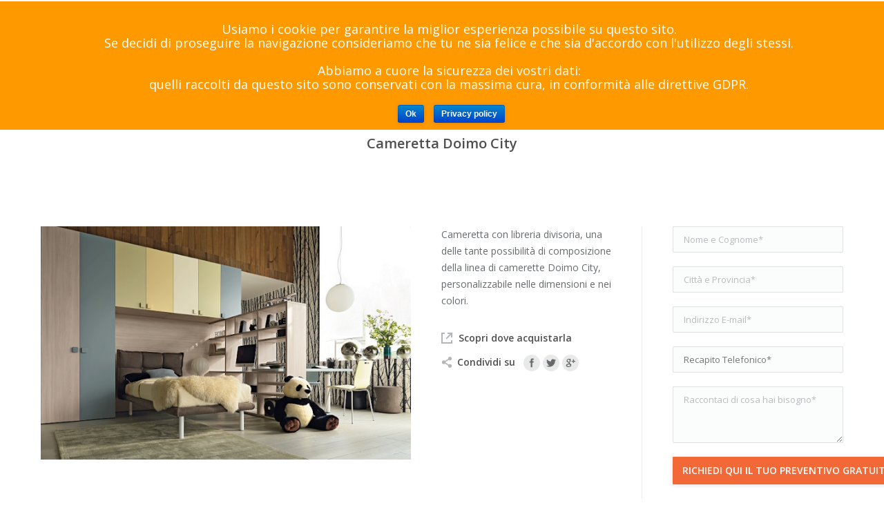

--- FILE ---
content_type: text/html; charset=UTF-8
request_url: https://www.grandacasa.it/project/cameretta-doimo-city-3/
body_size: 17244
content:
<!DOCTYPE html>
<!--[if lt IE 10 ]>
<html lang="it-IT" prefix="og: http://ogp.me/ns#" class="old-ie no-js">
<![endif]-->
<!--[if !(IE 6) | !(IE 7) | !(IE 8)  ]><!-->
<html lang="it-IT" prefix="og: http://ogp.me/ns#" class="no-js">
<!--<![endif]-->
<head>
	<meta charset="UTF-8" />
		<meta name="viewport" content="width=device-width, initial-scale=1, maximum-scale=1">
		<link rel="profile" href="https://gmpg.org/xfn/11" />
	<link rel="pingback" href="https://www.grandacasa.it/xmlrpc.php" />
	<!--[if IE]>
	<script src="//html5shiv.googlecode.com/svn/trunk/html5.js"></script>
	<![endif]-->
	<title>Cameretta Doimo City - Grandacasa</title>
<script type="text/javascript">
function createCookie(a,d,b){if(b){var c=new Date;c.setTime(c.getTime()+864E5*b);b="; expires="+c.toGMTString()}else b="";document.cookie=a+"="+d+b+"; path=/"}function readCookie(a){a+="=";for(var d=document.cookie.split(";"),b=0;b<d.length;b++){for(var c=d[b];" "==c.charAt(0);)c=c.substring(1,c.length);if(0==c.indexOf(a))return c.substring(a.length,c.length)}return null}function eraseCookie(a){createCookie(a,"",-1)}
function areCookiesEnabled(){var a=!1;createCookie("testing","Hello",1);null!=readCookie("testing")&&(a=!0,eraseCookie("testing"));return a}(function(a){var d=readCookie("devicePixelRatio"),b=void 0===a.devicePixelRatio?1:a.devicePixelRatio;areCookiesEnabled()&&null==d&&(createCookie("devicePixelRatio",b,7),1!=b&&a.location.reload(!0))})(window);
</script>
<!-- This site is optimized with the Yoast SEO plugin v4.1 - https://yoast.com/wordpress/plugins/seo/ -->
<link rel="canonical" href="https://www.grandacasa.it/project/cameretta-doimo-city-3/" />
<meta property="og:locale" content="it_IT" />
<meta property="og:type" content="article" />
<meta property="og:title" content="Cameretta Doimo City - Grandacasa" />
<meta property="og:description" content="Cameretta con libreria divisoria, una delle tante possibilità di composizione della linea di camerette Doimo City, personalizzabile nelle dimensioni e nei colori." />
<meta property="og:url" content="https://www.grandacasa.it/project/cameretta-doimo-city-3/" />
<meta property="og:site_name" content="Grandacasa" />
<meta property="og:image" content="https://www.grandacasa.it/wp-content/uploads/2017/01/Cameretta_Con_Librferia_Doimo_City-1.jpeg" />
<meta property="og:image:width" content="1200" />
<meta property="og:image:height" content="757" />
<meta name="twitter:card" content="summary" />
<meta name="twitter:description" content="Cameretta con libreria divisoria, una delle tante possibilità di composizione della linea di camerette Doimo City, personalizzabile nelle dimensioni e nei colori." />
<meta name="twitter:title" content="Cameretta Doimo City - Grandacasa" />
<meta name="twitter:image" content="https://www.grandacasa.it/wp-content/uploads/2017/01/Cameretta_Con_Librferia_Doimo_City-1.jpeg" />
<!-- / Yoast SEO plugin. -->

<link rel="alternate" type="application/rss+xml" title="Grandacasa &raquo; Feed" href="https://www.grandacasa.it/feed/" />
<link rel="alternate" type="application/rss+xml" title="Grandacasa &raquo; Feed dei commenti" href="https://www.grandacasa.it/comments/feed/" />
<link rel="alternate" type="application/rss+xml" title="Grandacasa &raquo; Cameretta Doimo City Feed dei commenti" href="https://www.grandacasa.it/project/cameretta-doimo-city-3/feed/" />
		<script type="text/javascript">
			window._wpemojiSettings = {"baseUrl":"https:\/\/s.w.org\/images\/core\/emoji\/72x72\/","ext":".png","source":{"concatemoji":"https:\/\/www.grandacasa.it\/wp-includes\/js\/wp-emoji-release.min.js?ver=4.5.1"}};
			!function(a,b,c){function d(a){var c,d,e,f=b.createElement("canvas"),g=f.getContext&&f.getContext("2d"),h=String.fromCharCode;if(!g||!g.fillText)return!1;switch(g.textBaseline="top",g.font="600 32px Arial",a){case"flag":return g.fillText(h(55356,56806,55356,56826),0,0),f.toDataURL().length>3e3;case"diversity":return g.fillText(h(55356,57221),0,0),c=g.getImageData(16,16,1,1).data,d=c[0]+","+c[1]+","+c[2]+","+c[3],g.fillText(h(55356,57221,55356,57343),0,0),c=g.getImageData(16,16,1,1).data,e=c[0]+","+c[1]+","+c[2]+","+c[3],d!==e;case"simple":return g.fillText(h(55357,56835),0,0),0!==g.getImageData(16,16,1,1).data[0];case"unicode8":return g.fillText(h(55356,57135),0,0),0!==g.getImageData(16,16,1,1).data[0]}return!1}function e(a){var c=b.createElement("script");c.src=a,c.type="text/javascript",b.getElementsByTagName("head")[0].appendChild(c)}var f,g,h,i;for(i=Array("simple","flag","unicode8","diversity"),c.supports={everything:!0,everythingExceptFlag:!0},h=0;h<i.length;h++)c.supports[i[h]]=d(i[h]),c.supports.everything=c.supports.everything&&c.supports[i[h]],"flag"!==i[h]&&(c.supports.everythingExceptFlag=c.supports.everythingExceptFlag&&c.supports[i[h]]);c.supports.everythingExceptFlag=c.supports.everythingExceptFlag&&!c.supports.flag,c.DOMReady=!1,c.readyCallback=function(){c.DOMReady=!0},c.supports.everything||(g=function(){c.readyCallback()},b.addEventListener?(b.addEventListener("DOMContentLoaded",g,!1),a.addEventListener("load",g,!1)):(a.attachEvent("onload",g),b.attachEvent("onreadystatechange",function(){"complete"===b.readyState&&c.readyCallback()})),f=c.source||{},f.concatemoji?e(f.concatemoji):f.wpemoji&&f.twemoji&&(e(f.twemoji),e(f.wpemoji)))}(window,document,window._wpemojiSettings);
		</script>
		<style type="text/css">
img.wp-smiley,
img.emoji {
	display: inline !important;
	border: none !important;
	box-shadow: none !important;
	height: 1em !important;
	width: 1em !important;
	margin: 0 .07em !important;
	vertical-align: -0.1em !important;
	background: none !important;
	padding: 0 !important;
}
</style>
<link rel='stylesheet' id='layerslider-css'  href='https://www.grandacasa.it/wp-content/plugins/LayerSlider/static/css/layerslider.css?ver=5.6.5' type='text/css' media='all' />
<link rel='stylesheet' id='ls-google-fonts-css'  href='https://fonts.googleapis.com/css?family=Lato:100,300,regular,700,900%7COpen+Sans:300%7CIndie+Flower:regular%7COswald:300,regular,700&#038;subset=latin%2Clatin-ext' type='text/css' media='all' />
<link rel='stylesheet' id='contact-form-7-css'  href='https://www.grandacasa.it/wp-content/plugins/contact-form-7/includes/css/styles.css?ver=4.7' type='text/css' media='all' />
<link rel='stylesheet' id='cookie-notice-front-css'  href='https://www.grandacasa.it/wp-content/plugins/cookie-notice/css/front.min.css?ver=4.5.1' type='text/css' media='all' />
<link rel='stylesheet' id='easy-facebook-likebox-plugin-styles-css'  href='https://www.grandacasa.it/wp-content/plugins/easy-facebook-likebox/public/assets/css/public.css?ver=4.3.0' type='text/css' media='all' />
<link rel='stylesheet' id='easy-facebook-likebox-popup-styles-css'  href='https://www.grandacasa.it/wp-content/plugins/easy-facebook-likebox/public/assets/popup/magnific-popup.css?ver=4.3.0' type='text/css' media='all' />
<link rel='stylesheet' id='feedzy-rss-feeds-css'  href='https://www.grandacasa.it/wp-content/plugins/feedzy-rss-feeds/css/feedzy-rss-feeds.css?ver=3.0.9' type='text/css' media='all' />
<link rel='stylesheet' id='dt-web-fonts-css'  href='https://fonts.googleapis.com/css?family=Open+Sans%3A400%2C600&#038;ver=4.5.1' type='text/css' media='all' />
<link rel='stylesheet' id='dt-main-css'  href='https://www.grandacasa.it/wp-content/themes/dt-the7-2/css/main.min.css?ver=3.2.1' type='text/css' media='all' />
<!--[if lt IE 10]>
<link rel='stylesheet' id='dt-old-ie-css'  href='https://www.grandacasa.it/wp-content/themes/dt-the7-2/css/old-ie.css?ver=3.2.1' type='text/css' media='all' />
<![endif]-->
<link rel='stylesheet' id='dt-awsome-fonts-css'  href='https://www.grandacasa.it/wp-content/themes/dt-the7-2/fonts/FontAwesome/css/font-awesome.min.css?ver=3.2.1' type='text/css' media='all' />
<link rel='stylesheet' id='dt-fontello-css'  href='https://www.grandacasa.it/wp-content/themes/dt-the7-2/fonts/fontello/css/fontello.min.css?ver=3.2.1' type='text/css' media='all' />
<!--[if lt IE 10]>
<link rel='stylesheet' id='dt-custom-old-ie.less-css'  href='https://www.grandacasa.it/wp-content/uploads/wp-less/dt-the7-2/css/custom-old-ie-ac716c8298.css?ver=3.2.1' type='text/css' media='all' />
<![endif]-->
<link rel='stylesheet' id='dt-custom.less-css'  href='https://www.grandacasa.it/wp-content/uploads/wp-less/dt-the7-2/css/custom-ac716c8298.css?ver=3.2.1' type='text/css' media='all' />
<link rel='stylesheet' id='dt-media.less-css'  href='https://www.grandacasa.it/wp-content/uploads/wp-less/dt-the7-2/css/media-07d587ac0d.css?ver=3.2.1' type='text/css' media='all' />
<link rel='stylesheet' id='style-css'  href='https://www.grandacasa.it/wp-content/themes/dt-the7-2/style.css?ver=3.2.1' type='text/css' media='all' />
<style id='style-inline-css' type='text/css'>
#fancy-header .fancy-title > span {
background-color: #ffffff;
padding-left: 25px;
padding-right: 25px;
}

.sub-nav {
    padding: 0px;
}

.cookie-notice-container {
font-size: 18px;
color: #fff !important;
    text-align: center;

}


</style>
<link rel='stylesheet' id='bsf-Defaults-css'  href='https://www.grandacasa.it/wp-content/uploads/smile_fonts/Defaults/Defaults.css?ver=4.5.1' type='text/css' media='all' />
<script type='text/javascript' src='https://www.grandacasa.it/wp-content/plugins/LayerSlider/static/js/greensock.js?ver=1.11.8'></script>
<script type='text/javascript' src='https://www.grandacasa.it/wp-includes/js/jquery/jquery.js?ver=1.12.3'></script>
<script type='text/javascript' src='https://www.grandacasa.it/wp-includes/js/jquery/jquery-migrate.min.js?ver=1.4.0'></script>
<script type='text/javascript'>
/* <![CDATA[ */
var LS_Meta = {"v":"5.6.5"};
/* ]]> */
</script>
<script type='text/javascript' src='https://www.grandacasa.it/wp-content/plugins/LayerSlider/static/js/layerslider.kreaturamedia.jquery.js?ver=5.6.5'></script>
<script type='text/javascript' src='https://www.grandacasa.it/wp-content/plugins/LayerSlider/static/js/layerslider.transitions.js?ver=5.6.5'></script>
<script type='text/javascript'>
/* <![CDATA[ */
var cnArgs = {"ajaxurl":"https:\/\/www.grandacasa.it\/wp-admin\/admin-ajax.php","hideEffect":"slide","onScroll":"no","onScrollOffset":"100","cookieName":"cookie_notice_accepted","cookieValue":"true","cookieTime":"2592000","cookiePath":"\/","cookieDomain":"","redirection":"","cache":"","refuse":"no","revoke_cookies":"0","revoke_cookies_opt":"automatic","secure":"1"};
/* ]]> */
</script>
<script type='text/javascript' src='https://www.grandacasa.it/wp-content/plugins/cookie-notice/js/front.min.js?ver=1.2.44'></script>
<script type='text/javascript' src='https://www.grandacasa.it/wp-content/plugins/easy-facebook-likebox/public/assets/popup/jquery.magnific-popup.min.js?ver=4.3.0'></script>
<script type='text/javascript' src='https://www.grandacasa.it/wp-content/plugins/easy-facebook-likebox/public/assets/js/jquery.cookie.js?ver=4.3.0'></script>
<script type='text/javascript' src='https://www.grandacasa.it/wp-content/plugins/easy-facebook-likebox/public/assets/js/public.js?ver=4.3.0'></script>
<script type='text/javascript'>
/* <![CDATA[ */
var dtLocal = {"passText":"Per visualizzare questo post protetto, inserire la password qui sotto:","moreButtonText":{"loading":"Caricamento..."},"postID":"1093","ajaxurl":"https:\/\/www.grandacasa.it\/wp-admin\/admin-ajax.php","contactNonce":"326d4e95ef","ajaxNonce":"053847d8d4","pageData":"","themeSettings":{"smoothScroll":"off","lazyLoading":false,"accentColor":{"mode":"solid","color":"#f26937"},"floatingHeader":{"showAfter":150,"showMenu":true,"height":70,"logo":{"showLogo":true,"src":"https:\/\/www.grandacasa.it\/wp-content\/uploads\/2016\/06\/logo.png 1x, https:\/\/www.grandacasa.it\/wp-content\/uploads\/2016\/06\/logo.png 2x","w":300,"h":66}},"mobileHeader":{"firstSwitchPoint":1150,"secondSwitchPoint":800},"content":{"responsivenessTreshold":970,"textColor":"#676b6d","headerColor":"#4f4f4f"},"stripes":{"stripe1":{"textColor":"#676b6d","headerColor":"#262b2e"},"stripe2":{"textColor":"#ffffff","headerColor":"#ffffff"},"stripe3":{"textColor":"#ffffff","headerColor":"#ffffff"}}}};
/* ]]> */
</script>
<script type='text/javascript' src='https://www.grandacasa.it/wp-content/themes/dt-the7-2/js/above-the-fold.min.js?ver=3.2.1'></script>
<link rel='https://api.w.org/' href='https://www.grandacasa.it/wp-json/' />
<link rel="EditURI" type="application/rsd+xml" title="RSD" href="https://www.grandacasa.it/xmlrpc.php?rsd" />
<link rel="wlwmanifest" type="application/wlwmanifest+xml" href="https://www.grandacasa.it/wp-includes/wlwmanifest.xml" /> 
<meta name="generator" content="WordPress 4.5.1" />
<link rel='shortlink' href='https://www.grandacasa.it/?p=1093' />
<link rel="alternate" type="application/json+oembed" href="https://www.grandacasa.it/wp-json/oembed/1.0/embed?url=https%3A%2F%2Fwww.grandacasa.it%2Fproject%2Fcameretta-doimo-city-3%2F" />
<link rel="alternate" type="text/xml+oembed" href="https://www.grandacasa.it/wp-json/oembed/1.0/embed?url=https%3A%2F%2Fwww.grandacasa.it%2Fproject%2Fcameretta-doimo-city-3%2F&#038;format=xml" />
		<script type="text/javascript">
			dtGlobals.logoEnabled = 1;
			dtGlobals.logoURL = 'https://www.grandacasa.it/wp-content/uploads/2016/06/logo.png 1x, https://www.grandacasa.it/wp-content/uploads/2016/06/logo.png 2x';
			dtGlobals.logoW = '300';
			dtGlobals.logoH = '66';
			smartMenu = 1;
		</script>
		<meta name="generator" content="Powered by Visual Composer - drag and drop page builder for WordPress."/>
<!--[if lte IE 9]><link rel="stylesheet" type="text/css" href="https://www.grandacasa.it/wp-content/plugins/js_composer-3/assets/css/vc_lte_ie9.min.css" media="screen"><![endif]--><!--[if IE  8]><link rel="stylesheet" type="text/css" href="https://www.grandacasa.it/wp-content/plugins/js_composer-3/assets/css/vc-ie8.min.css" media="screen"><![endif]--><!-- icon -->
<link rel="icon" href="https://www.grandacasa.it/wp-content/uploads/2017/06/Favicon-32-Grandacasa.jpg" type="image/jpeg" />
<link rel="shortcut icon" href="https://www.grandacasa.it/wp-content/uploads/2017/06/Favicon-32-Grandacasa.jpg" type="image/jpeg" />
<noscript><style type="text/css"> .wpb_animate_when_almost_visible { opacity: 1; }</style></noscript><script>
  (function(i,s,o,g,r,a,m){i['GoogleAnalyticsObject']=r;i[r]=i[r]||function(){
  (i[r].q=i[r].q||[]).push(arguments)},i[r].l=1*new Date();a=s.createElement(o),
  m=s.getElementsByTagName(o)[0];a.async=1;a.src=g;m.parentNode.insertBefore(a,m)
  })(window,document,'script','https://www.google-analytics.com/analytics.js','ga');

  ga('create', 'UA-97243780-1', 'auto');
  ga('send', 'pageview');

</script>

<script async src="//pagead2.googlesyndication.com/pagead/js/adsbygoogle.js"></script>
<script>
  (adsbygoogle = window.adsbygoogle || []).push({
    google_ad_client: "ca-pub-3174266039488573",
    enable_page_level_ads: true
  });
</script></head>
<body data-rsssl=1 class="single single-portfolio postid-1093 cookies-not-set small-hover-icons overlay-cursor-on srcset-enabled btn-material custom-btn-color custom-btn-hover-color filter-style-ios contact-form-minimal small-fancy-datas semitransparent-bullets bold-icons phantom-fade phantom-shadow-decoration phantom-custom-logo-on floating-mobile-menu-icon top-header first-switch-logo-center first-switch-menu-left second-switch-logo-center second-switch-menu-left wpb-js-composer js-comp-ver-4.11.2.1 vc_responsive outlined-portfolio-icons">
<div id="load" class="spinner-loader">
	<div class="load-wrap"></div>
</div>
<div id="page">


<div class="masthead inline-header right widgets full-height surround shadow-decoration dt-parent-menu-clickable show-device-logo show-mobile-logo" role="banner">

			<div class="top-bar solid-bg">
			<div class="mini-widgets"><span class="mini-contacts clock icon-off hide-on-mobile">Lunedì - Venerdì | 9.00 - 18.00</span><span class="mini-contacts email icon-off near-logo-on-mobile">info@grandacasa.it</span><span class="mini-contacts phone near-logo-on-mobile">0172 201963</span></div>			<div class="mini-widgets"><div class="soc-ico hide-on-mobile custom-bg hover-accent-bg"><a title="Facebook" href="https://www.facebook.com/grandacasa" target="_blank" class="facebook"><span class="assistive-text">Facebook</span></a><a title="Twitter" href="https://twitter.com/lagrandacasa" target="_blank" class="twitter"><span class="assistive-text">Twitter</span></a></div><div class="mini-login in-menu-on-mobile"><a href="https://www.grandacasa.it/wp-admin" class="submit icon-off">Accedi</a></div></div>		</div>
	<header class="header-bar">

						<div class="branding">

					<a href="https://www.grandacasa.it/"><img class=" preload-me" srcset="https://www.grandacasa.it/wp-content/uploads/2016/06/logo.png 1x, https://www.grandacasa.it/wp-content/uploads/2016/06/logo.png 2x" width="300" height="66"  alt="Grandacasa" /><img class="mobile-logo preload-me" srcset="https://www.grandacasa.it/wp-content/uploads/2017/06/Favicon-64-Grandacasa.png 1x, https://www.grandacasa.it/wp-content/uploads/2017/06/Favicon-64-Grandacasa.png 2x" width="64" height="64"  alt="Grandacasa" /></a>
					<div id="site-title" class="assistive-text">Grandacasa</div>
					<div id="site-description" class="assistive-text">Fare casa è più facile con Grandacasa</div>

					
					
				</div>
		<ul class="main-nav underline-decoration upwards-line outside-item-custom-margin" role="menu"><li class="menu-item menu-item-type-post_type menu-item-object-page menu-item-has-children menu-item-4247 first has-children"><a href='https://www.grandacasa.it/aziende-cuneo/' data-level='1'><span class="menu-item-text"><span class="menu-text">Aziende Cuneo</span></span></a><ul class="sub-nav hover-style-click-bg"><li class="menu-item menu-item-type-post_type menu-item-object-page menu-item-4250 first"><a href='https://www.grandacasa.it/architetti-cuneo/' data-level='2'><span class="menu-item-text"><span class="menu-text">Architetti e Studi tecnici</span></span></a></li> <li class="menu-item menu-item-type-post_type menu-item-object-page menu-item-4251"><a href='https://www.grandacasa.it/decoratori-cuneo-provincia/' data-level='2'><span class="menu-item-text"><span class="menu-text">Decoratori e Imbianchini</span></span></a></li> <li class="menu-item menu-item-type-post_type menu-item-object-page menu-item-4258"><a href='https://www.grandacasa.it/elettricisti-cuneo-provincia/' data-level='2'><span class="menu-item-text"><span class="menu-text">Elettricisti e installatori</span></span></a></li> <li class="menu-item menu-item-type-post_type menu-item-object-page menu-item-4268"><a href='https://www.grandacasa.it/idraulico-cuneo/' data-level='2'><span class="menu-item-text"><span class="menu-text">Idraulici e termotecnici</span></span></a></li> <li class="menu-item menu-item-type-post_type menu-item-object-page menu-item-4278"><a href='https://www.grandacasa.it/imprese-edili-cuneo/' data-level='2'><span class="menu-item-text"><span class="menu-text">Imprese Edili e Muratori</span></span></a></li> <li class="menu-item menu-item-type-post_type menu-item-object-page menu-item-4272"><a href='https://www.grandacasa.it/lattonieri-cuneo/' data-level='2'><span class="menu-item-text"><span class="menu-text">Lattonieri</span></span></a></li> <li class="menu-item menu-item-type-post_type menu-item-object-page menu-item-4248"><a href='https://www.grandacasa.it/fabbri-cuneo-provincia/' data-level='2'><span class="menu-item-text"><span class="menu-text">Fabbri e Carpentieri</span></span></a></li> <li class="menu-item menu-item-type-post_type menu-item-object-page menu-item-4249"><a href='https://www.grandacasa.it/geometri-cuneo/' data-level='2'><span class="menu-item-text"><span class="menu-text">Geometri e Periti</span></span></a></li> <li class="menu-item menu-item-type-post_type menu-item-object-page menu-item-4302"><a href='https://www.grandacasa.it/magazzini-edili/' data-level='2'><span class="menu-item-text"><span class="menu-text">Magazzini edili</span></span></a></li> <li class="menu-item menu-item-type-post_type menu-item-object-page menu-item-154"><a href='https://www.grandacasa.it/mobilifici-provincia-cuneo/' data-level='2'><span class="menu-item-text"><span class="menu-text">Mobilifici e Arredatori</span></span></a></li> </ul></li> <li class="menu-item menu-item-type-post_type menu-item-object-page menu-item-has-children menu-item-526 has-children"><a href='https://www.grandacasa.it/mobili-cuneo/' data-level='1'><span class="menu-item-text"><span class="menu-text">Arredamento</span></span></a><ul class="sub-nav hover-style-click-bg"><li class="menu-item menu-item-type-post_type menu-item-object-page menu-item-401 first"><a href='https://www.grandacasa.it/armadi-cuneo/' data-level='2'><span class="menu-item-text"><span class="menu-text">Armadi e cabine</span></span></a></li> <li class="menu-item menu-item-type-post_type menu-item-object-page menu-item-has-children menu-item-404 has-children"><a href='https://www.grandacasa.it/arredo-bagno-cuneo/' data-level='2'><span class="menu-item-text"><span class="menu-text">Arredo bagno</span></span></a><ul class="sub-nav hover-style-click-bg"><li class="menu-item menu-item-type-post_type menu-item-object-page menu-item-527 first"><a href='https://www.grandacasa.it/mobili-bagno-cuneo/' data-level='3'><span class="menu-item-text"><span class="menu-text">Mobili bagno</span></span></a></li> <li class="menu-item menu-item-type-post_type menu-item-object-page menu-item-416"><a href='https://www.grandacasa.it/box-doccia-cuneo/' data-level='3'><span class="menu-item-text"><span class="menu-text">Box doccia</span></span></a></li> <li class="menu-item menu-item-type-post_type menu-item-object-page menu-item-478"><a href='https://www.grandacasa.it/sanitari-cuneo/' data-level='3'><span class="menu-item-text"><span class="menu-text">Sanitari</span></span></a></li> <li class="menu-item menu-item-type-post_type menu-item-object-page menu-item-528"><a href='https://www.grandacasa.it/vendita-saune/' data-level='3'><span class="menu-item-text"><span class="menu-text">Saune</span></span></a></li> <li class="menu-item menu-item-type-post_type menu-item-object-page menu-item-529"><a href='https://www.grandacasa.it/vendita-vasche-idromassaggio/' data-level='3'><span class="menu-item-text"><span class="menu-text">Vasche idromassaggio</span></span></a></li> </ul></li> <li class="menu-item menu-item-type-post_type menu-item-object-page menu-item-522"><a href='https://www.grandacasa.it/cucine-cuneo/' data-level='2'><span class="menu-item-text"><span class="menu-text">Cucine</span></span></a></li> <li class="menu-item menu-item-type-post_type menu-item-object-page menu-item-477"><a href='https://www.grandacasa.it/divani-cuneo/' data-level='2'><span class="menu-item-text"><span class="menu-text">Divani</span></span></a></li> <li class="menu-item menu-item-type-post_type menu-item-object-page menu-item-450"><a href='https://www.grandacasa.it/salotti-cuneo/' data-level='2'><span class="menu-item-text"><span class="menu-text">Salotti</span></span></a></li> <li class="menu-item menu-item-type-post_type menu-item-object-page menu-item-417"><a href='https://www.grandacasa.it/camere-da-letto-cuneo/' data-level='2'><span class="menu-item-text"><span class="menu-text">Camere da letto</span></span></a></li> <li class="menu-item menu-item-type-post_type menu-item-object-page menu-item-418"><a href='https://www.grandacasa.it/camerette-cuneo/' data-level='2'><span class="menu-item-text"><span class="menu-text">Camerette</span></span></a></li> <li class="menu-item menu-item-type-post_type menu-item-object-page menu-item-449"><a href='https://www.grandacasa.it/letti-cuneo/' data-level='2'><span class="menu-item-text"><span class="menu-text">Letti</span></span></a></li> <li class="menu-item menu-item-type-post_type menu-item-object-page menu-item-1903"><a href='https://www.grandacasa.it/materassi-cuneo/' data-level='2'><span class="menu-item-text"><span class="menu-text">Materassi</span></span></a></li> <li class="menu-item menu-item-type-post_type menu-item-object-page menu-item-485"><a href='https://www.grandacasa.it/tavoli-cuneo/' data-level='2'><span class="menu-item-text"><span class="menu-text">Tavoli e Sedie</span></span></a></li> <li class="menu-item menu-item-type-post_type menu-item-object-page menu-item-523"><a href='https://www.grandacasa.it/tende-cuneo/' data-level='2'><span class="menu-item-text"><span class="menu-text">Tendaggi</span></span></a></li> </ul></li> <li class="menu-item menu-item-type-post_type menu-item-object-page menu-item-has-children menu-item-472 has-children"><a href='https://www.grandacasa.it/ristrutturazioni-cuneo/' data-level='1'><span class="menu-item-text"><span class="menu-text">Ristrutturazioni</span></span></a><ul class="sub-nav hover-style-click-bg"><li class="menu-item menu-item-type-post_type menu-item-object-page menu-item-415 first"><a href='https://www.grandacasa.it/rimozione-amianto-cuneo/' data-level='2'><span class="menu-item-text"><span class="menu-text">Bonifica amianto</span></span></a></li> <li class="menu-item menu-item-type-post_type menu-item-object-page menu-item-3260"><a href='https://www.grandacasa.it/cartongesso-cuneo/' data-level='2'><span class="menu-item-text"><span class="menu-text">Cartongesso</span></span></a></li> <li class="menu-item menu-item-type-post_type menu-item-object-page menu-item-517"><a href='https://www.grandacasa.it/tinteggiature-cuneo-2/' data-level='2'><span class="menu-item-text"><span class="menu-text">Decorazioni</span></span></a></li> <li class="menu-item menu-item-type-post_type menu-item-object-page menu-item-505"><a href='https://www.grandacasa.it/isolare-casa/' data-level='2'><span class="menu-item-text"><span class="menu-text">Isolamento pareti</span></span></a></li> <li class="menu-item menu-item-type-post_type menu-item-object-page menu-item-504"><a href='https://www.grandacasa.it/isolamento-tetto/' data-level='2'><span class="menu-item-text"><span class="menu-text">Isolamento tetto</span></span></a></li> <li class="menu-item menu-item-type-post_type menu-item-object-page menu-item-has-children menu-item-454 has-children"><a href='https://www.grandacasa.it/pavimenti-cuneo/' data-level='2'><span class="menu-item-text"><span class="menu-text">Pavimenti e piastrelle</span></span></a><ul class="sub-nav hover-style-click-bg"><li class="menu-item menu-item-type-post_type menu-item-object-page menu-item-426 first"><a href='https://www.grandacasa.it/piastrelle-cuneo/' data-level='3'><span class="menu-item-text"><span class="menu-text">Ceramiche e Piastrelle</span></span></a></li> <li class="menu-item menu-item-type-post_type menu-item-object-page menu-item-448"><a href='https://www.grandacasa.it/pavimenti-legno-parquet-cuneo/' data-level='3'><span class="menu-item-text"><span class="menu-text">Legno e parquet</span></span></a></li> <li class="menu-item menu-item-type-post_type menu-item-object-page menu-item-452"><a href='https://www.grandacasa.it/marmi-e-graniti-cuneo/' data-level='3'><span class="menu-item-text"><span class="menu-text">Marmi e graniti</span></span></a></li> <li class="menu-item menu-item-type-post_type menu-item-object-page menu-item-458"><a href='https://www.grandacasa.it/pietra-di-luserna/' data-level='3'><span class="menu-item-text"><span class="menu-text">Pietra di Luserna</span></span></a></li> </ul></li> <li class="menu-item menu-item-type-post_type menu-item-object-page menu-item-491"><a href='https://www.grandacasa.it/rifacimento-tetti-cuneo/' data-level='2'><span class="menu-item-text"><span class="menu-text">Rifacimento tetti</span></span></a></li> </ul></li> <li class="menu-item menu-item-type-post_type menu-item-object-page menu-item-has-children menu-item-443 has-children"><a href='https://www.grandacasa.it/impianti-elettrici-cuneo/' data-level='1'><span class="menu-item-text"><span class="menu-text">Impianti</span></span></a><ul class="sub-nav hover-style-click-bg"><li class="menu-item menu-item-type-post_type menu-item-object-page menu-item-399 first"><a href='https://www.grandacasa.it/antifurti-cuneo/' data-level='2'><span class="menu-item-text"><span class="menu-text">Antifurto</span></span></a></li> <li class="menu-item menu-item-type-post_type menu-item-object-page menu-item-407"><a href='https://www.grandacasa.it/impianti-aspirazione-centralizzata/' data-level='2'><span class="menu-item-text"><span class="menu-text">Aspirazione</span></span></a></li> <li class="menu-item menu-item-type-post_type menu-item-object-page menu-item-has-children menu-item-531 has-children"><a href='https://www.grandacasa.it/camini-cuneo/' data-level='2'><span class="menu-item-text"><span class="menu-text">Caminetti e stufe</span></span></a><ul class="sub-nav hover-style-click-bg"><li class="menu-item menu-item-type-post_type menu-item-object-page menu-item-412 first"><a href='https://www.grandacasa.it/biocaminetti-cuneo/' data-level='3'><span class="menu-item-text"><span class="menu-text">Biocaminetti</span></span></a></li> <li class="menu-item menu-item-type-post_type menu-item-object-page menu-item-419"><a href='https://www.grandacasa.it/caminetti-cuneo/' data-level='3'><span class="menu-item-text"><span class="menu-text">Caminetti</span></span></a></li> <li class="menu-item menu-item-type-post_type menu-item-object-page menu-item-532"><a href='https://www.grandacasa.it/cucine-a-legna-cuneo/' data-level='3'><span class="menu-item-text"><span class="menu-text">Cucine a legna</span></span></a></li> <li class="menu-item menu-item-type-post_type menu-item-object-page menu-item-536"><a href='https://www.grandacasa.it/stufe-cuneo/' data-level='3'><span class="menu-item-text"><span class="menu-text">Stufe</span></span></a></li> <li class="menu-item menu-item-type-post_type menu-item-object-page menu-item-455"><a href='https://www.grandacasa.it/legna-pellet-cuneo/' data-level='3'><span class="menu-item-text"><span class="menu-text">Pellet e legna da ardere</span></span></a></li> </ul></li> <li class="menu-item menu-item-type-post_type menu-item-object-page menu-item-428"><a href='https://www.grandacasa.it/condizionatori-cuneo/' data-level='2'><span class="menu-item-text"><span class="menu-text">Climatizzazione</span></span></a></li> <li class="menu-item menu-item-type-post_type menu-item-object-page menu-item-434"><a href='https://www.grandacasa.it/domotica-cuneo/' data-level='2'><span class="menu-item-text"><span class="menu-text">Domotici e tradizionali</span></span></a></li> <li class="menu-item menu-item-type-post_type menu-item-object-page menu-item-511"><a href='https://www.grandacasa.it/impianti-fotovoltaici-cuneo/' data-level='2'><span class="menu-item-text"><span class="menu-text">fotovoltaici</span></span></a></li> <li class="menu-item menu-item-type-post_type menu-item-object-page menu-item-440"><a href='https://www.grandacasa.it/impianti-idraulici-cuneo/' data-level='2'><span class="menu-item-text"><span class="menu-text">Idraulici</span></span></a></li> <li class="menu-item menu-item-type-post_type menu-item-object-page menu-item-442"><a href='https://www.grandacasa.it/impianto-illuminazione-giardino/' data-level='2'><span class="menu-item-text"><span class="menu-text">Illuminazione esterni</span></span></a></li> <li class="menu-item menu-item-type-post_type menu-item-object-page menu-item-508"><a href='https://www.grandacasa.it/impianti-irrigazione/' data-level='2'><span class="menu-item-text"><span class="menu-text">Irrigazione</span></span></a></li> <li class="menu-item menu-item-type-post_type menu-item-object-page menu-item-470"><a href='https://www.grandacasa.it/impianti-riscaldamento-cuneo/' data-level='2'><span class="menu-item-text"><span class="menu-text">Riscaldamento</span></span></a></li> <li class="menu-item menu-item-type-post_type menu-item-object-page menu-item-494"><a href='https://www.grandacasa.it/impianti-ventilazione-meccanica/' data-level='2'><span class="menu-item-text"><span class="menu-text">VMC</span></span></a></li> <li class="menu-item menu-item-type-post_type menu-item-object-page menu-item-495"><a href='https://www.grandacasa.it/impianti-videosorveglianza-cuneo/' data-level='2'><span class="menu-item-text"><span class="menu-text">Videosorveglianza</span></span></a></li> </ul></li> <li class="menu-item menu-item-type-post_type menu-item-object-page menu-item-has-children menu-item-444 has-children"><a href='https://www.grandacasa.it/infissi-cuneo/' data-level='1'><span class="menu-item-text"><span class="menu-text">Infissi</span></span></a><ul class="sub-nav hover-style-click-bg"><li class="menu-item menu-item-type-post_type menu-item-object-page menu-item-has-children menu-item-420 first has-children"><a href='https://www.grandacasa.it/recinzioni-cuneo/' data-level='2'><span class="menu-item-text"><span class="menu-text">Cancelli e recinzioni</span></span></a><ul class="sub-nav hover-style-click-bg"><li class="menu-item menu-item-type-post_type menu-item-object-page menu-item-553 first"><a href='https://www.grandacasa.it/cancelli-automatici-cuneo/' data-level='3'><span class="menu-item-text"><span class="menu-text">Cancelli automatici</span></span></a></li> <li class="menu-item menu-item-type-post_type menu-item-object-page menu-item-2126"><a href='https://www.grandacasa.it/recinzioni-cuneo/' data-level='3'><span class="menu-item-text"><span class="menu-text">Recinzioni</span></span></a></li> <li class="menu-item menu-item-type-post_type menu-item-object-page menu-item-453"><a href='https://www.grandacasa.it/ringhiere-cuneo/' data-level='3'><span class="menu-item-text"><span class="menu-text">Ringhiere terrazze</span></span></a></li> </ul></li> <li class="menu-item menu-item-type-post_type menu-item-object-page menu-item-has-children menu-item-436 has-children"><a href='https://www.grandacasa.it/serramenti-cuneo/' data-level='2'><span class="menu-item-text"><span class="menu-text">Serramenti</span></span></a><ul class="sub-nav hover-style-click-bg"><li class="menu-item menu-item-type-post_type menu-item-object-page menu-item-409 first"><a href='https://www.grandacasa.it/tapparelle-avvolgibili-cuneo/' data-level='3'><span class="menu-item-text"><span class="menu-text">Avvolgibili e tapparelle</span></span></a></li> <li class="menu-item menu-item-type-post_type menu-item-object-page menu-item-484"><a href='https://www.grandacasa.it/frangisole-e-schermature-solari/' data-level='3'><span class="menu-item-text"><span class="menu-text">Schermature solari</span></span></a></li> <li class="menu-item menu-item-type-post_type menu-item-object-page menu-item-496"><a href='https://www.grandacasa.it/zanzariere-cuneo/' data-level='3'><span class="menu-item-text"><span class="menu-text">Zanzariere</span></span></a></li> </ul></li> <li class="menu-item menu-item-type-post_type menu-item-object-page menu-item-461"><a href='https://www.grandacasa.it/porte-blindate-cuneo/' data-level='2'><span class="menu-item-text"><span class="menu-text">Porte blindate</span></span></a></li> <li class="menu-item menu-item-type-post_type menu-item-object-page menu-item-462"><a href='https://www.grandacasa.it/porte-interne-cuneo/' data-level='2'><span class="menu-item-text"><span class="menu-text">Porte interne</span></span></a></li> <li class="menu-item menu-item-type-post_type menu-item-object-page menu-item-463"><a href='https://www.grandacasa.it/portoni-cuneo/' data-level='2'><span class="menu-item-text"><span class="menu-text">Portoni garage</span></span></a></li> <li class="menu-item menu-item-type-post_type menu-item-object-page menu-item-has-children menu-item-480 has-children"><a href='https://www.grandacasa.it/scale-cuneo/' data-level='2'><span class="menu-item-text"><span class="menu-text">Scale e soppalchi</span></span></a><ul class="sub-nav hover-style-click-bg"><li class="menu-item menu-item-type-post_type menu-item-object-page menu-item-2139 first"><a href='https://www.grandacasa.it/scale-design/' data-level='3'><span class="menu-item-text"><span class="menu-text">Scale di design</span></span></a></li> <li class="menu-item menu-item-type-post_type menu-item-object-page menu-item-482"><a href='https://www.grandacasa.it/scale-in-legno/' data-level='3'><span class="menu-item-text"><span class="menu-text">Scale legno</span></span></a></li> <li class="menu-item menu-item-type-post_type menu-item-object-page menu-item-481"><a href='https://www.grandacasa.it/scale-ferro-inox-corten/' data-level='3'><span class="menu-item-text"><span class="menu-text">Scale corten</span></span></a></li> <li class="menu-item menu-item-type-post_type menu-item-object-page menu-item-483"><a href='https://www.grandacasa.it/scale-in-vetro/' data-level='3'><span class="menu-item-text"><span class="menu-text">Scale vetro</span></span></a></li> <li class="menu-item menu-item-type-post_type menu-item-object-page menu-item-488"><a href='https://www.grandacasa.it/?page_id=277' data-level='3'><span class="menu-item-text"><span class="menu-text">Soppalchi</span></span></a></li> </ul></li> <li class="menu-item menu-item-type-post_type menu-item-object-page menu-item-512"><a href='https://www.grandacasa.it/verande-cuneo/' data-level='2'><span class="menu-item-text"><span class="menu-text">Verande e giardini invernali</span></span></a></li> </ul></li> <li class="menu-item menu-item-type-post_type menu-item-object-page menu-item-has-children menu-item-438 has-children"><a href='https://www.grandacasa.it/giardinieri-cuneo/' data-level='1'><span class="menu-item-text"><span class="menu-text">Esterni</span></span></a><ul class="sub-nav hover-style-click-bg"><li class="menu-item menu-item-type-post_type menu-item-object-page menu-item-408 first"><a href='https://www.grandacasa.it/autobloccanti-cuneo/' data-level='2'><span class="menu-item-text"><span class="menu-text">Autobloccanti</span></span></a></li> <li class="menu-item menu-item-type-post_type menu-item-object-page menu-item-406"><a href='https://www.grandacasa.it/arredo-giardino-cuneo/' data-level='2'><span class="menu-item-text"><span class="menu-text">Arredo giardino</span></span></a></li> <li class="menu-item menu-item-type-post_type menu-item-object-page menu-item-410"><a href='https://www.grandacasa.it/barbecue-cuneo/' data-level='2'><span class="menu-item-text"><span class="menu-text">Barbecue e forni</span></span></a></li> <li class="menu-item menu-item-type-post_type menu-item-object-page menu-item-411"><a href='https://www.grandacasa.it/dissuasori/' data-level='2'><span class="menu-item-text"><span class="menu-text">Dissuasori e Barriere</span></span></a></li> <li class="menu-item menu-item-type-post_type menu-item-object-page menu-item-530"><a href='https://www.grandacasa.it/gazebo-cuneo/' data-level='2'><span class="menu-item-text"><span class="menu-text">Gazebo giardino</span></span></a></li> <li class="menu-item menu-item-type-post_type menu-item-object-page menu-item-has-children menu-item-460 has-children"><a href='https://www.grandacasa.it/vendita-piscine-cuneo/' data-level='2'><span class="menu-item-text"><span class="menu-text">Piscine e Benessere</span></span></a><ul class="sub-nav hover-style-click-bg"><li class="menu-item menu-item-type-post_type menu-item-object-page menu-item-459 first"><a href='https://www.grandacasa.it/piscine-interrate-cuneo/' data-level='3'><span class="menu-item-text"><span class="menu-text">Piscine</span></span></a></li> <li class="menu-item menu-item-type-post_type menu-item-object-page menu-item-479"><a href='https://www.grandacasa.it/vendita-saune/' data-level='3'><span class="menu-item-text"><span class="menu-text">Saune</span></span></a></li> <li class="menu-item menu-item-type-post_type menu-item-object-page menu-item-493"><a href='https://www.grandacasa.it/vendita-vasche-idromassaggio/' data-level='3'><span class="menu-item-text"><span class="menu-text">Vasche idromassaggio</span></span></a></li> </ul></li> <li class="menu-item menu-item-type-post_type menu-item-object-page menu-item-465"><a href='https://www.grandacasa.it/progettazione-giardini-cuneo/' data-level='2'><span class="menu-item-text"><span class="menu-text">Progettazione giardini</span></span></a></li> <li class="menu-item menu-item-type-post_type menu-item-object-page menu-item-1786"><a href='https://www.grandacasa.it/realizzazione-giardini-cuneo/' data-level='2'><span class="menu-item-text"><span class="menu-text">Realizzazione giardini</span></span></a></li> <li class="menu-item menu-item-type-post_type menu-item-object-page menu-item-451"><a href='https://www.grandacasa.it/manutenzione-giardini-cuneo/' data-level='2'><span class="menu-item-text"><span class="menu-text">Manutenzione giardini</span></span></a></li> <li class="menu-item menu-item-type-post_type menu-item-object-page menu-item-456"><a href='https://www.grandacasa.it/pensiline-cuneo/' data-level='2'><span class="menu-item-text"><span class="menu-text">Pensiline</span></span></a></li> <li class="menu-item menu-item-type-post_type menu-item-object-page menu-item-1959"><a href='https://www.grandacasa.it/tende-sole-cuneo/' data-level='2'><span class="menu-item-text"><span class="menu-text">Tende da sole</span></span></a></li> <li class="menu-item menu-item-type-post_type menu-item-object-page menu-item-492"><a href='https://www.grandacasa.it/tettoie-per-auto/' data-level='2'><span class="menu-item-text"><span class="menu-text">Tettoie auto</span></span></a></li> </ul></li> <li class="menu-item menu-item-type-custom menu-item-object-custom menu-item-has-children menu-item-126 has-children"><a href='http://blog.grandacasa.it/' target='_blank' data-level='1'><span class="menu-item-text"><span class="menu-text">Blog</span></span></a><ul class="sub-nav hover-style-click-bg"><li class="menu-item menu-item-type-custom menu-item-object-custom menu-item-3408 first"><a href='https://www.grandacasa.it/blog-casa/consigli-suggerimenti-casa/' target='_blank' data-level='2'><span class="menu-item-text"><span class="menu-text">Risponde l&#8217;Esperto</span></span></a></li> <li class="menu-item menu-item-type-custom menu-item-object-custom menu-item-3405"><a href='https://www.grandacasa.it/blog-casa/ristrutturare-casa/' target='_blank' data-level='2'><span class="menu-item-text"><span class="menu-text">Consigli per Ristrutturare</span></span></a></li> <li class="menu-item menu-item-type-custom menu-item-object-custom menu-item-3404"><a href='https://www.grandacasa.it/blog-casa/costruire-casa/' target='_blank' data-level='2'><span class="menu-item-text"><span class="menu-text">Come Costruire</span></span></a></li> <li class="menu-item menu-item-type-custom menu-item-object-custom menu-item-3406"><a href='https://www.grandacasa.it/blog-casa/arredare-casa/' target='_blank' data-level='2'><span class="menu-item-text"><span class="menu-text">Arredare facile</span></span></a></li> <li class="menu-item menu-item-type-custom menu-item-object-custom menu-item-3407"><a href='https://www.grandacasa.it/blog-casa/eventi-del-mese/' target='_blank' data-level='2'><span class="menu-item-text"><span class="menu-text">Eventi ed Expo</span></span></a></li> </ul></li> <li class="menu-item menu-item-type-custom menu-item-object-custom menu-item-has-children menu-item-3364 has-children"><a href='https://www.grandacasa.it/contatti/' data-level='1'><span class="menu-item-text"><span class="menu-text">Servizi</span></span></a><ul class="sub-nav hover-style-click-bg"><li class="menu-item menu-item-type-post_type menu-item-object-page menu-item-2914 first"><a href='https://www.grandacasa.it/ristrutturazioni-chiavi-in-mano/' title='Obiettivi e Budget' target='_blank' data-level='2'><span class="menu-item-text"><span class="menu-text">Servizio Grandacasa</span></span></a></li> <li class="menu-item menu-item-type-post_type menu-item-object-page menu-item-112"><a href='https://www.grandacasa.it/artigiani-cuneo/' title='Conosciamoli insieme' data-level='2'><span class="menu-item-text"><span class="menu-text">Professionisti Grandacasa</span></span></a></li> <li class="menu-item menu-item-type-post_type menu-item-object-page menu-item-119"><a href='https://www.grandacasa.it/contatti/' title='Recapiti' data-level='2'><span class="menu-item-text"><span class="menu-text">Contattaci</span></span></a></li> </ul></li> </ul>
		<div class="mini-widgets"><div class="mini-search near-logo-on-mobile">	<form class="searchform" role="search" method="get" action="https://www.grandacasa.it/">
		<input type="text" class="field searchform-s" name="s" value="" placeholder="Digita e premi invio &hellip;" />
				<input type="submit" class="assistive-text searchsubmit" value="Go!" />
		<a href="#go" id="trigger-overlay" class="submit icon-off">&nbsp;</a>
	</form></div></div>
	</header>

</div><div class='dt-close-mobile-menu-icon'><span></span></div>
<div class='dt-mobile-header'>
	<ul class="mobile-main-nav" role="menu">
		<li class="menu-item menu-item-type-post_type menu-item-object-page menu-item-has-children menu-item-4247 first has-children"><a href='https://www.grandacasa.it/aziende-cuneo/' data-level='1'><span class="menu-item-text"><span class="menu-text">Aziende Cuneo</span></span></a><ul class="sub-nav hover-style-click-bg"><li class="menu-item menu-item-type-post_type menu-item-object-page menu-item-4250 first"><a href='https://www.grandacasa.it/architetti-cuneo/' data-level='2'><span class="menu-item-text"><span class="menu-text">Architetti e Studi tecnici</span></span></a></li> <li class="menu-item menu-item-type-post_type menu-item-object-page menu-item-4251"><a href='https://www.grandacasa.it/decoratori-cuneo-provincia/' data-level='2'><span class="menu-item-text"><span class="menu-text">Decoratori e Imbianchini</span></span></a></li> <li class="menu-item menu-item-type-post_type menu-item-object-page menu-item-4258"><a href='https://www.grandacasa.it/elettricisti-cuneo-provincia/' data-level='2'><span class="menu-item-text"><span class="menu-text">Elettricisti e installatori</span></span></a></li> <li class="menu-item menu-item-type-post_type menu-item-object-page menu-item-4268"><a href='https://www.grandacasa.it/idraulico-cuneo/' data-level='2'><span class="menu-item-text"><span class="menu-text">Idraulici e termotecnici</span></span></a></li> <li class="menu-item menu-item-type-post_type menu-item-object-page menu-item-4278"><a href='https://www.grandacasa.it/imprese-edili-cuneo/' data-level='2'><span class="menu-item-text"><span class="menu-text">Imprese Edili e Muratori</span></span></a></li> <li class="menu-item menu-item-type-post_type menu-item-object-page menu-item-4272"><a href='https://www.grandacasa.it/lattonieri-cuneo/' data-level='2'><span class="menu-item-text"><span class="menu-text">Lattonieri</span></span></a></li> <li class="menu-item menu-item-type-post_type menu-item-object-page menu-item-4248"><a href='https://www.grandacasa.it/fabbri-cuneo-provincia/' data-level='2'><span class="menu-item-text"><span class="menu-text">Fabbri e Carpentieri</span></span></a></li> <li class="menu-item menu-item-type-post_type menu-item-object-page menu-item-4249"><a href='https://www.grandacasa.it/geometri-cuneo/' data-level='2'><span class="menu-item-text"><span class="menu-text">Geometri e Periti</span></span></a></li> <li class="menu-item menu-item-type-post_type menu-item-object-page menu-item-4302"><a href='https://www.grandacasa.it/magazzini-edili/' data-level='2'><span class="menu-item-text"><span class="menu-text">Magazzini edili</span></span></a></li> <li class="menu-item menu-item-type-post_type menu-item-object-page menu-item-154"><a href='https://www.grandacasa.it/mobilifici-provincia-cuneo/' data-level='2'><span class="menu-item-text"><span class="menu-text">Mobilifici e Arredatori</span></span></a></li> </ul></li> <li class="menu-item menu-item-type-post_type menu-item-object-page menu-item-has-children menu-item-526 has-children"><a href='https://www.grandacasa.it/mobili-cuneo/' data-level='1'><span class="menu-item-text"><span class="menu-text">Arredamento</span></span></a><ul class="sub-nav hover-style-click-bg"><li class="menu-item menu-item-type-post_type menu-item-object-page menu-item-401 first"><a href='https://www.grandacasa.it/armadi-cuneo/' data-level='2'><span class="menu-item-text"><span class="menu-text">Armadi e cabine</span></span></a></li> <li class="menu-item menu-item-type-post_type menu-item-object-page menu-item-has-children menu-item-404 has-children"><a href='https://www.grandacasa.it/arredo-bagno-cuneo/' data-level='2'><span class="menu-item-text"><span class="menu-text">Arredo bagno</span></span></a><ul class="sub-nav hover-style-click-bg"><li class="menu-item menu-item-type-post_type menu-item-object-page menu-item-527 first"><a href='https://www.grandacasa.it/mobili-bagno-cuneo/' data-level='3'><span class="menu-item-text"><span class="menu-text">Mobili bagno</span></span></a></li> <li class="menu-item menu-item-type-post_type menu-item-object-page menu-item-416"><a href='https://www.grandacasa.it/box-doccia-cuneo/' data-level='3'><span class="menu-item-text"><span class="menu-text">Box doccia</span></span></a></li> <li class="menu-item menu-item-type-post_type menu-item-object-page menu-item-478"><a href='https://www.grandacasa.it/sanitari-cuneo/' data-level='3'><span class="menu-item-text"><span class="menu-text">Sanitari</span></span></a></li> <li class="menu-item menu-item-type-post_type menu-item-object-page menu-item-528"><a href='https://www.grandacasa.it/vendita-saune/' data-level='3'><span class="menu-item-text"><span class="menu-text">Saune</span></span></a></li> <li class="menu-item menu-item-type-post_type menu-item-object-page menu-item-529"><a href='https://www.grandacasa.it/vendita-vasche-idromassaggio/' data-level='3'><span class="menu-item-text"><span class="menu-text">Vasche idromassaggio</span></span></a></li> </ul></li> <li class="menu-item menu-item-type-post_type menu-item-object-page menu-item-522"><a href='https://www.grandacasa.it/cucine-cuneo/' data-level='2'><span class="menu-item-text"><span class="menu-text">Cucine</span></span></a></li> <li class="menu-item menu-item-type-post_type menu-item-object-page menu-item-477"><a href='https://www.grandacasa.it/divani-cuneo/' data-level='2'><span class="menu-item-text"><span class="menu-text">Divani</span></span></a></li> <li class="menu-item menu-item-type-post_type menu-item-object-page menu-item-450"><a href='https://www.grandacasa.it/salotti-cuneo/' data-level='2'><span class="menu-item-text"><span class="menu-text">Salotti</span></span></a></li> <li class="menu-item menu-item-type-post_type menu-item-object-page menu-item-417"><a href='https://www.grandacasa.it/camere-da-letto-cuneo/' data-level='2'><span class="menu-item-text"><span class="menu-text">Camere da letto</span></span></a></li> <li class="menu-item menu-item-type-post_type menu-item-object-page menu-item-418"><a href='https://www.grandacasa.it/camerette-cuneo/' data-level='2'><span class="menu-item-text"><span class="menu-text">Camerette</span></span></a></li> <li class="menu-item menu-item-type-post_type menu-item-object-page menu-item-449"><a href='https://www.grandacasa.it/letti-cuneo/' data-level='2'><span class="menu-item-text"><span class="menu-text">Letti</span></span></a></li> <li class="menu-item menu-item-type-post_type menu-item-object-page menu-item-1903"><a href='https://www.grandacasa.it/materassi-cuneo/' data-level='2'><span class="menu-item-text"><span class="menu-text">Materassi</span></span></a></li> <li class="menu-item menu-item-type-post_type menu-item-object-page menu-item-485"><a href='https://www.grandacasa.it/tavoli-cuneo/' data-level='2'><span class="menu-item-text"><span class="menu-text">Tavoli e Sedie</span></span></a></li> <li class="menu-item menu-item-type-post_type menu-item-object-page menu-item-523"><a href='https://www.grandacasa.it/tende-cuneo/' data-level='2'><span class="menu-item-text"><span class="menu-text">Tendaggi</span></span></a></li> </ul></li> <li class="menu-item menu-item-type-post_type menu-item-object-page menu-item-has-children menu-item-472 has-children"><a href='https://www.grandacasa.it/ristrutturazioni-cuneo/' data-level='1'><span class="menu-item-text"><span class="menu-text">Ristrutturazioni</span></span></a><ul class="sub-nav hover-style-click-bg"><li class="menu-item menu-item-type-post_type menu-item-object-page menu-item-415 first"><a href='https://www.grandacasa.it/rimozione-amianto-cuneo/' data-level='2'><span class="menu-item-text"><span class="menu-text">Bonifica amianto</span></span></a></li> <li class="menu-item menu-item-type-post_type menu-item-object-page menu-item-3260"><a href='https://www.grandacasa.it/cartongesso-cuneo/' data-level='2'><span class="menu-item-text"><span class="menu-text">Cartongesso</span></span></a></li> <li class="menu-item menu-item-type-post_type menu-item-object-page menu-item-517"><a href='https://www.grandacasa.it/tinteggiature-cuneo-2/' data-level='2'><span class="menu-item-text"><span class="menu-text">Decorazioni</span></span></a></li> <li class="menu-item menu-item-type-post_type menu-item-object-page menu-item-505"><a href='https://www.grandacasa.it/isolare-casa/' data-level='2'><span class="menu-item-text"><span class="menu-text">Isolamento pareti</span></span></a></li> <li class="menu-item menu-item-type-post_type menu-item-object-page menu-item-504"><a href='https://www.grandacasa.it/isolamento-tetto/' data-level='2'><span class="menu-item-text"><span class="menu-text">Isolamento tetto</span></span></a></li> <li class="menu-item menu-item-type-post_type menu-item-object-page menu-item-has-children menu-item-454 has-children"><a href='https://www.grandacasa.it/pavimenti-cuneo/' data-level='2'><span class="menu-item-text"><span class="menu-text">Pavimenti e piastrelle</span></span></a><ul class="sub-nav hover-style-click-bg"><li class="menu-item menu-item-type-post_type menu-item-object-page menu-item-426 first"><a href='https://www.grandacasa.it/piastrelle-cuneo/' data-level='3'><span class="menu-item-text"><span class="menu-text">Ceramiche e Piastrelle</span></span></a></li> <li class="menu-item menu-item-type-post_type menu-item-object-page menu-item-448"><a href='https://www.grandacasa.it/pavimenti-legno-parquet-cuneo/' data-level='3'><span class="menu-item-text"><span class="menu-text">Legno e parquet</span></span></a></li> <li class="menu-item menu-item-type-post_type menu-item-object-page menu-item-452"><a href='https://www.grandacasa.it/marmi-e-graniti-cuneo/' data-level='3'><span class="menu-item-text"><span class="menu-text">Marmi e graniti</span></span></a></li> <li class="menu-item menu-item-type-post_type menu-item-object-page menu-item-458"><a href='https://www.grandacasa.it/pietra-di-luserna/' data-level='3'><span class="menu-item-text"><span class="menu-text">Pietra di Luserna</span></span></a></li> </ul></li> <li class="menu-item menu-item-type-post_type menu-item-object-page menu-item-491"><a href='https://www.grandacasa.it/rifacimento-tetti-cuneo/' data-level='2'><span class="menu-item-text"><span class="menu-text">Rifacimento tetti</span></span></a></li> </ul></li> <li class="menu-item menu-item-type-post_type menu-item-object-page menu-item-has-children menu-item-443 has-children"><a href='https://www.grandacasa.it/impianti-elettrici-cuneo/' data-level='1'><span class="menu-item-text"><span class="menu-text">Impianti</span></span></a><ul class="sub-nav hover-style-click-bg"><li class="menu-item menu-item-type-post_type menu-item-object-page menu-item-399 first"><a href='https://www.grandacasa.it/antifurti-cuneo/' data-level='2'><span class="menu-item-text"><span class="menu-text">Antifurto</span></span></a></li> <li class="menu-item menu-item-type-post_type menu-item-object-page menu-item-407"><a href='https://www.grandacasa.it/impianti-aspirazione-centralizzata/' data-level='2'><span class="menu-item-text"><span class="menu-text">Aspirazione</span></span></a></li> <li class="menu-item menu-item-type-post_type menu-item-object-page menu-item-has-children menu-item-531 has-children"><a href='https://www.grandacasa.it/camini-cuneo/' data-level='2'><span class="menu-item-text"><span class="menu-text">Caminetti e stufe</span></span></a><ul class="sub-nav hover-style-click-bg"><li class="menu-item menu-item-type-post_type menu-item-object-page menu-item-412 first"><a href='https://www.grandacasa.it/biocaminetti-cuneo/' data-level='3'><span class="menu-item-text"><span class="menu-text">Biocaminetti</span></span></a></li> <li class="menu-item menu-item-type-post_type menu-item-object-page menu-item-419"><a href='https://www.grandacasa.it/caminetti-cuneo/' data-level='3'><span class="menu-item-text"><span class="menu-text">Caminetti</span></span></a></li> <li class="menu-item menu-item-type-post_type menu-item-object-page menu-item-532"><a href='https://www.grandacasa.it/cucine-a-legna-cuneo/' data-level='3'><span class="menu-item-text"><span class="menu-text">Cucine a legna</span></span></a></li> <li class="menu-item menu-item-type-post_type menu-item-object-page menu-item-536"><a href='https://www.grandacasa.it/stufe-cuneo/' data-level='3'><span class="menu-item-text"><span class="menu-text">Stufe</span></span></a></li> <li class="menu-item menu-item-type-post_type menu-item-object-page menu-item-455"><a href='https://www.grandacasa.it/legna-pellet-cuneo/' data-level='3'><span class="menu-item-text"><span class="menu-text">Pellet e legna da ardere</span></span></a></li> </ul></li> <li class="menu-item menu-item-type-post_type menu-item-object-page menu-item-428"><a href='https://www.grandacasa.it/condizionatori-cuneo/' data-level='2'><span class="menu-item-text"><span class="menu-text">Climatizzazione</span></span></a></li> <li class="menu-item menu-item-type-post_type menu-item-object-page menu-item-434"><a href='https://www.grandacasa.it/domotica-cuneo/' data-level='2'><span class="menu-item-text"><span class="menu-text">Domotici e tradizionali</span></span></a></li> <li class="menu-item menu-item-type-post_type menu-item-object-page menu-item-511"><a href='https://www.grandacasa.it/impianti-fotovoltaici-cuneo/' data-level='2'><span class="menu-item-text"><span class="menu-text">fotovoltaici</span></span></a></li> <li class="menu-item menu-item-type-post_type menu-item-object-page menu-item-440"><a href='https://www.grandacasa.it/impianti-idraulici-cuneo/' data-level='2'><span class="menu-item-text"><span class="menu-text">Idraulici</span></span></a></li> <li class="menu-item menu-item-type-post_type menu-item-object-page menu-item-442"><a href='https://www.grandacasa.it/impianto-illuminazione-giardino/' data-level='2'><span class="menu-item-text"><span class="menu-text">Illuminazione esterni</span></span></a></li> <li class="menu-item menu-item-type-post_type menu-item-object-page menu-item-508"><a href='https://www.grandacasa.it/impianti-irrigazione/' data-level='2'><span class="menu-item-text"><span class="menu-text">Irrigazione</span></span></a></li> <li class="menu-item menu-item-type-post_type menu-item-object-page menu-item-470"><a href='https://www.grandacasa.it/impianti-riscaldamento-cuneo/' data-level='2'><span class="menu-item-text"><span class="menu-text">Riscaldamento</span></span></a></li> <li class="menu-item menu-item-type-post_type menu-item-object-page menu-item-494"><a href='https://www.grandacasa.it/impianti-ventilazione-meccanica/' data-level='2'><span class="menu-item-text"><span class="menu-text">VMC</span></span></a></li> <li class="menu-item menu-item-type-post_type menu-item-object-page menu-item-495"><a href='https://www.grandacasa.it/impianti-videosorveglianza-cuneo/' data-level='2'><span class="menu-item-text"><span class="menu-text">Videosorveglianza</span></span></a></li> </ul></li> <li class="menu-item menu-item-type-post_type menu-item-object-page menu-item-has-children menu-item-444 has-children"><a href='https://www.grandacasa.it/infissi-cuneo/' data-level='1'><span class="menu-item-text"><span class="menu-text">Infissi</span></span></a><ul class="sub-nav hover-style-click-bg"><li class="menu-item menu-item-type-post_type menu-item-object-page menu-item-has-children menu-item-420 first has-children"><a href='https://www.grandacasa.it/recinzioni-cuneo/' data-level='2'><span class="menu-item-text"><span class="menu-text">Cancelli e recinzioni</span></span></a><ul class="sub-nav hover-style-click-bg"><li class="menu-item menu-item-type-post_type menu-item-object-page menu-item-553 first"><a href='https://www.grandacasa.it/cancelli-automatici-cuneo/' data-level='3'><span class="menu-item-text"><span class="menu-text">Cancelli automatici</span></span></a></li> <li class="menu-item menu-item-type-post_type menu-item-object-page menu-item-2126"><a href='https://www.grandacasa.it/recinzioni-cuneo/' data-level='3'><span class="menu-item-text"><span class="menu-text">Recinzioni</span></span></a></li> <li class="menu-item menu-item-type-post_type menu-item-object-page menu-item-453"><a href='https://www.grandacasa.it/ringhiere-cuneo/' data-level='3'><span class="menu-item-text"><span class="menu-text">Ringhiere terrazze</span></span></a></li> </ul></li> <li class="menu-item menu-item-type-post_type menu-item-object-page menu-item-has-children menu-item-436 has-children"><a href='https://www.grandacasa.it/serramenti-cuneo/' data-level='2'><span class="menu-item-text"><span class="menu-text">Serramenti</span></span></a><ul class="sub-nav hover-style-click-bg"><li class="menu-item menu-item-type-post_type menu-item-object-page menu-item-409 first"><a href='https://www.grandacasa.it/tapparelle-avvolgibili-cuneo/' data-level='3'><span class="menu-item-text"><span class="menu-text">Avvolgibili e tapparelle</span></span></a></li> <li class="menu-item menu-item-type-post_type menu-item-object-page menu-item-484"><a href='https://www.grandacasa.it/frangisole-e-schermature-solari/' data-level='3'><span class="menu-item-text"><span class="menu-text">Schermature solari</span></span></a></li> <li class="menu-item menu-item-type-post_type menu-item-object-page menu-item-496"><a href='https://www.grandacasa.it/zanzariere-cuneo/' data-level='3'><span class="menu-item-text"><span class="menu-text">Zanzariere</span></span></a></li> </ul></li> <li class="menu-item menu-item-type-post_type menu-item-object-page menu-item-461"><a href='https://www.grandacasa.it/porte-blindate-cuneo/' data-level='2'><span class="menu-item-text"><span class="menu-text">Porte blindate</span></span></a></li> <li class="menu-item menu-item-type-post_type menu-item-object-page menu-item-462"><a href='https://www.grandacasa.it/porte-interne-cuneo/' data-level='2'><span class="menu-item-text"><span class="menu-text">Porte interne</span></span></a></li> <li class="menu-item menu-item-type-post_type menu-item-object-page menu-item-463"><a href='https://www.grandacasa.it/portoni-cuneo/' data-level='2'><span class="menu-item-text"><span class="menu-text">Portoni garage</span></span></a></li> <li class="menu-item menu-item-type-post_type menu-item-object-page menu-item-has-children menu-item-480 has-children"><a href='https://www.grandacasa.it/scale-cuneo/' data-level='2'><span class="menu-item-text"><span class="menu-text">Scale e soppalchi</span></span></a><ul class="sub-nav hover-style-click-bg"><li class="menu-item menu-item-type-post_type menu-item-object-page menu-item-2139 first"><a href='https://www.grandacasa.it/scale-design/' data-level='3'><span class="menu-item-text"><span class="menu-text">Scale di design</span></span></a></li> <li class="menu-item menu-item-type-post_type menu-item-object-page menu-item-482"><a href='https://www.grandacasa.it/scale-in-legno/' data-level='3'><span class="menu-item-text"><span class="menu-text">Scale legno</span></span></a></li> <li class="menu-item menu-item-type-post_type menu-item-object-page menu-item-481"><a href='https://www.grandacasa.it/scale-ferro-inox-corten/' data-level='3'><span class="menu-item-text"><span class="menu-text">Scale corten</span></span></a></li> <li class="menu-item menu-item-type-post_type menu-item-object-page menu-item-483"><a href='https://www.grandacasa.it/scale-in-vetro/' data-level='3'><span class="menu-item-text"><span class="menu-text">Scale vetro</span></span></a></li> <li class="menu-item menu-item-type-post_type menu-item-object-page menu-item-488"><a href='https://www.grandacasa.it/?page_id=277' data-level='3'><span class="menu-item-text"><span class="menu-text">Soppalchi</span></span></a></li> </ul></li> <li class="menu-item menu-item-type-post_type menu-item-object-page menu-item-512"><a href='https://www.grandacasa.it/verande-cuneo/' data-level='2'><span class="menu-item-text"><span class="menu-text">Verande e giardini invernali</span></span></a></li> </ul></li> <li class="menu-item menu-item-type-post_type menu-item-object-page menu-item-has-children menu-item-438 has-children"><a href='https://www.grandacasa.it/giardinieri-cuneo/' data-level='1'><span class="menu-item-text"><span class="menu-text">Esterni</span></span></a><ul class="sub-nav hover-style-click-bg"><li class="menu-item menu-item-type-post_type menu-item-object-page menu-item-408 first"><a href='https://www.grandacasa.it/autobloccanti-cuneo/' data-level='2'><span class="menu-item-text"><span class="menu-text">Autobloccanti</span></span></a></li> <li class="menu-item menu-item-type-post_type menu-item-object-page menu-item-406"><a href='https://www.grandacasa.it/arredo-giardino-cuneo/' data-level='2'><span class="menu-item-text"><span class="menu-text">Arredo giardino</span></span></a></li> <li class="menu-item menu-item-type-post_type menu-item-object-page menu-item-410"><a href='https://www.grandacasa.it/barbecue-cuneo/' data-level='2'><span class="menu-item-text"><span class="menu-text">Barbecue e forni</span></span></a></li> <li class="menu-item menu-item-type-post_type menu-item-object-page menu-item-411"><a href='https://www.grandacasa.it/dissuasori/' data-level='2'><span class="menu-item-text"><span class="menu-text">Dissuasori e Barriere</span></span></a></li> <li class="menu-item menu-item-type-post_type menu-item-object-page menu-item-530"><a href='https://www.grandacasa.it/gazebo-cuneo/' data-level='2'><span class="menu-item-text"><span class="menu-text">Gazebo giardino</span></span></a></li> <li class="menu-item menu-item-type-post_type menu-item-object-page menu-item-has-children menu-item-460 has-children"><a href='https://www.grandacasa.it/vendita-piscine-cuneo/' data-level='2'><span class="menu-item-text"><span class="menu-text">Piscine e Benessere</span></span></a><ul class="sub-nav hover-style-click-bg"><li class="menu-item menu-item-type-post_type menu-item-object-page menu-item-459 first"><a href='https://www.grandacasa.it/piscine-interrate-cuneo/' data-level='3'><span class="menu-item-text"><span class="menu-text">Piscine</span></span></a></li> <li class="menu-item menu-item-type-post_type menu-item-object-page menu-item-479"><a href='https://www.grandacasa.it/vendita-saune/' data-level='3'><span class="menu-item-text"><span class="menu-text">Saune</span></span></a></li> <li class="menu-item menu-item-type-post_type menu-item-object-page menu-item-493"><a href='https://www.grandacasa.it/vendita-vasche-idromassaggio/' data-level='3'><span class="menu-item-text"><span class="menu-text">Vasche idromassaggio</span></span></a></li> </ul></li> <li class="menu-item menu-item-type-post_type menu-item-object-page menu-item-465"><a href='https://www.grandacasa.it/progettazione-giardini-cuneo/' data-level='2'><span class="menu-item-text"><span class="menu-text">Progettazione giardini</span></span></a></li> <li class="menu-item menu-item-type-post_type menu-item-object-page menu-item-1786"><a href='https://www.grandacasa.it/realizzazione-giardini-cuneo/' data-level='2'><span class="menu-item-text"><span class="menu-text">Realizzazione giardini</span></span></a></li> <li class="menu-item menu-item-type-post_type menu-item-object-page menu-item-451"><a href='https://www.grandacasa.it/manutenzione-giardini-cuneo/' data-level='2'><span class="menu-item-text"><span class="menu-text">Manutenzione giardini</span></span></a></li> <li class="menu-item menu-item-type-post_type menu-item-object-page menu-item-456"><a href='https://www.grandacasa.it/pensiline-cuneo/' data-level='2'><span class="menu-item-text"><span class="menu-text">Pensiline</span></span></a></li> <li class="menu-item menu-item-type-post_type menu-item-object-page menu-item-1959"><a href='https://www.grandacasa.it/tende-sole-cuneo/' data-level='2'><span class="menu-item-text"><span class="menu-text">Tende da sole</span></span></a></li> <li class="menu-item menu-item-type-post_type menu-item-object-page menu-item-492"><a href='https://www.grandacasa.it/tettoie-per-auto/' data-level='2'><span class="menu-item-text"><span class="menu-text">Tettoie auto</span></span></a></li> </ul></li> <li class="menu-item menu-item-type-custom menu-item-object-custom menu-item-has-children menu-item-126 has-children"><a href='http://blog.grandacasa.it/' target='_blank' data-level='1'><span class="menu-item-text"><span class="menu-text">Blog</span></span></a><ul class="sub-nav hover-style-click-bg"><li class="menu-item menu-item-type-custom menu-item-object-custom menu-item-3408 first"><a href='https://www.grandacasa.it/blog-casa/consigli-suggerimenti-casa/' target='_blank' data-level='2'><span class="menu-item-text"><span class="menu-text">Risponde l&#8217;Esperto</span></span></a></li> <li class="menu-item menu-item-type-custom menu-item-object-custom menu-item-3405"><a href='https://www.grandacasa.it/blog-casa/ristrutturare-casa/' target='_blank' data-level='2'><span class="menu-item-text"><span class="menu-text">Consigli per Ristrutturare</span></span></a></li> <li class="menu-item menu-item-type-custom menu-item-object-custom menu-item-3404"><a href='https://www.grandacasa.it/blog-casa/costruire-casa/' target='_blank' data-level='2'><span class="menu-item-text"><span class="menu-text">Come Costruire</span></span></a></li> <li class="menu-item menu-item-type-custom menu-item-object-custom menu-item-3406"><a href='https://www.grandacasa.it/blog-casa/arredare-casa/' target='_blank' data-level='2'><span class="menu-item-text"><span class="menu-text">Arredare facile</span></span></a></li> <li class="menu-item menu-item-type-custom menu-item-object-custom menu-item-3407"><a href='https://www.grandacasa.it/blog-casa/eventi-del-mese/' target='_blank' data-level='2'><span class="menu-item-text"><span class="menu-text">Eventi ed Expo</span></span></a></li> </ul></li> <li class="menu-item menu-item-type-custom menu-item-object-custom menu-item-has-children menu-item-3364 has-children"><a href='https://www.grandacasa.it/contatti/' data-level='1'><span class="menu-item-text"><span class="menu-text">Servizi</span></span></a><ul class="sub-nav hover-style-click-bg"><li class="menu-item menu-item-type-post_type menu-item-object-page menu-item-2914 first"><a href='https://www.grandacasa.it/ristrutturazioni-chiavi-in-mano/' title='Obiettivi e Budget' target='_blank' data-level='2'><span class="menu-item-text"><span class="menu-text">Servizio Grandacasa</span></span></a></li> <li class="menu-item menu-item-type-post_type menu-item-object-page menu-item-112"><a href='https://www.grandacasa.it/artigiani-cuneo/' title='Conosciamoli insieme' data-level='2'><span class="menu-item-text"><span class="menu-text">Professionisti Grandacasa</span></span></a></li> <li class="menu-item menu-item-type-post_type menu-item-object-page menu-item-119"><a href='https://www.grandacasa.it/contatti/' title='Recapiti' data-level='2'><span class="menu-item-text"><span class="menu-text">Contattaci</span></span></a></li> </ul></li> 	</ul>
	<div class='mobile-mini-widgets-in-menu'></div>
</div>

		
	
		<div class="page-title title-center disabled-bg breadcrumbs-off" style="min-height: 150px;">
			<div class="wf-wrap">
				<div class="wf-container-title">
					<div class="wf-table" style="height: 150px;">

						<div class="wf-td hgroup"><h1 class="h3-size entry-title">Cameretta Doimo City</h1></div>
					</div>
				</div>
			</div>
		</div>

		
	
	<div id="main" class="sidebar-right"><!-- class="sidebar-none", class="sidebar-left", class="sidebar-right" -->

		
		<div class="main-gradient"></div>
		<div class="wf-wrap">
			<div class="wf-container-main">

				
	
		
			
			<!-- !- Content -->
			<div id="content" class="content" role="main">

				
<article id="post-1093" class="project-post post-1093 dt_portfolio type-dt_portfolio status-publish has-post-thumbnail dt_portfolio_category-camerette description-off">

	<div class="wf-container"><div class="wf-cell wf-2-3 project-slider"><div class="images-container"><a href="https://www.grandacasa.it/wp-content/uploads/2017/01/Cameretta_Con_Librferia_Doimo_City-1.jpeg" class="dt-single-mfp-popup dt-mfp-item rollover rollover-zoom mfp-image"  data-dt-img-description=""><img src="https://www.grandacasa.it/wp-content/uploads/2017/01/Cameretta_Con_Librferia_Doimo_City-1.jpeg" class="preload-me" alt=""  width="1200" height="757"  /></a></div></div><div class="wf-cell wf-1-3 project-content floating-content"><p>Cameretta con libreria divisoria, una delle tante possibilità di composizione della linea di camerette Doimo City, personalizzabile nelle dimensioni e nei colori.</p>
<div class="project-content-btn"><a href="http://www.mobilibruno.com/camerette-bimbi.php" class="h5-size btn-project-link" target="_blank">Scopri dove acquistarla</a><div class="project-share-overlay allways-visible-icons"><a href="#" class="share-button entry-share h5-size">Condividi su</a><div class="soc-ico"><a href="https://www.facebook.com/sharer.php?m2w&#038;s=100&#038;p%5Burl%5D=https://www.grandacasa.it/project/cameretta-doimo-city-3/&#038;p%5Btitle%5D=Cameretta+Doimo+City&#038;p%5Bimages%5D%5B0%5D=https://www.grandacasa.it/wp-content/uploads/2017/01/Cameretta_Con_Librferia_Doimo_City-1.jpeg" class="facebook" target="_blank" title="Facebook"><span class="assistive-text">Facebook</span></a><a href="https://twitter.com/home?status=Cameretta+Doimo+City+https%3A%2F%2Fwww.grandacasa.it%2Fproject%2Fcameretta-doimo-city-3%2F" class="twitter" target="_blank" title="Twitter"><span class="assistive-text">Twitter</span></a><a href="https://plus.google.com/share?url=https://www.grandacasa.it/project/cameretta-doimo-city-3/&#038;title=Cameretta+Doimo+City" class="google" target="_blank" title="Google+"><span class="assistive-text">Google+</span></a></div></div></div></div></div>
</article><!-- #post-1093 -->

<div class="dt-fancy-separator title-left fancy-projects-title"><div class="dt-fancy-title">Potrebbe interessarti anche...<span class="separator-holder separator-right"></span></div></div><div class="full-width-wrap"><div class="arrows-accent related-projects slider-wrapper description-under-image content-align-centre" data-padding-side="20" data-autoslide="false" data-delay="" data-loop="false"><div class="frame fullwidth-slider"><ul class="clearfix"><li class="fs-entry">

<article class="post post-1098 dt_portfolio type-dt_portfolio status-publish has-post-thumbnail dt_portfolio_category-camerette text-centered description-off">

	<div class="project-list-media">
	<figure class="buttons-on-img ">
		<a href="https://www.grandacasa.it/project/camera-ragazzi-componibile/" class="alignnone rollover" title="Cameretta_Ragazze_Componibile_Moderna" ><img class="preload-me" srcset="https://www.grandacasa.it/wp-content/uploads/2017/01/Cameretta_Ragazze_Componibile_Moderna-266x200.jpeg 1x, https://www.grandacasa.it/wp-content/uploads/2017/01/Cameretta_Ragazze_Componibile_Moderna-532x400.jpeg 2x" alt="" width="266" height="200"  /></a>			</figure>
</div>
<div class="project-list-content">
	</div>
</article>

</li><li class="fs-entry">

<article class="post post-1089 dt_portfolio type-dt_portfolio status-publish has-post-thumbnail dt_portfolio_category-camerette text-centered description-off">

	<div class="project-list-media">
	<figure class="buttons-on-img ">
		<a href="https://www.grandacasa.it/project/cameretta-doimo-city-2/" class="alignnone rollover" title="Cameretta_con_Cabina_Armadio_Doimo_City" ><img class="preload-me" srcset="https://www.grandacasa.it/wp-content/uploads/2017/01/Cameretta_con_Cabina_Armadio_Doimo_City-1-266x200.jpeg 1x, https://www.grandacasa.it/wp-content/uploads/2017/01/Cameretta_con_Cabina_Armadio_Doimo_City-1-532x400.jpeg 2x" alt="" width="266" height="200"  /></a>			</figure>
</div>
<div class="project-list-content">
	</div>
</article>

</li><li class="fs-entry">

<article class="post post-1086 dt_portfolio type-dt_portfolio status-publish has-post-thumbnail dt_portfolio_category-camerette text-centered description-off">

	<div class="project-list-media">
	<figure class="buttons-on-img ">
		<a href="https://www.grandacasa.it/project/cameretta-doimo-city/" class="alignnone rollover" title="Camera_Ragazzi_Doimo_City_Green_Verde" ><img class="preload-me" srcset="https://www.grandacasa.it/wp-content/uploads/2017/01/Camera_Ragazzi_Doimo_City_Green_Verde-329x200.jpeg 1x, https://www.grandacasa.it/wp-content/uploads/2017/01/Camera_Ragazzi_Doimo_City_Green_Verde-658x400.jpeg 2x" alt="" width="329" height="200"  /></a>			</figure>
</div>
<div class="project-list-content">
	</div>
</article>

</li><li class="fs-entry">

<article class="post post-1015 dt_portfolio type-dt_portfolio status-publish has-post-thumbnail dt_portfolio_category-camerette text-centered description-off">

	<div class="project-list-media">
	<figure class="buttons-on-img ">
		<a href="https://www.grandacasa.it/project/cameretta-nidi-battistella-room11/" class="alignnone rollover" title="Battistella nidi room 11" ><img class="preload-me" srcset="https://www.grandacasa.it/wp-content/uploads/2017/01/Battistella-nidi-room-11-297x200.png 1x, https://www.grandacasa.it/wp-content/uploads/2017/01/Battistella-nidi-room-11-594x400.png 2x" alt="" width="297" height="200"  /></a>			</figure>
</div>
<div class="project-list-content">
	</div>
</article>

</li><li class="fs-entry">

<article class="post post-1012 dt_portfolio type-dt_portfolio status-publish has-post-thumbnail dt_portfolio_category-camerette text-centered description-off">

	<div class="project-list-media">
	<figure class="buttons-on-img ">
		<a href="https://www.grandacasa.it/project/camera-battistella-nidi/" class="alignnone rollover" title="Camera_Ragazzi_Battistella_Gialla" ><img class="preload-me" srcset="https://www.grandacasa.it/wp-content/uploads/2017/01/Camera_Ragazzi_NBattistella_Gialla-324x200.jpeg 1x, https://www.grandacasa.it/wp-content/uploads/2017/01/Camera_Ragazzi_NBattistella_Gialla-648x400.jpeg 2x" alt="" width="324" height="200"  /></a>			</figure>
</div>
<div class="project-list-content">
	</div>
</article>

</li><li class="fs-entry">

<article class="post post-1009 dt_portfolio type-dt_portfolio status-publish has-post-thumbnail dt_portfolio_category-camerette text-centered description-off">

	<div class="project-list-media">
	<figure class="buttons-on-img ">
		<a href="https://www.grandacasa.it/project/cameretta-nardi-spazio-ragazzi/" class="alignnone rollover" title="Camera_RAgazzi_Con_Soppalco_Nardi" ><img class="preload-me" srcset="https://www.grandacasa.it/wp-content/uploads/2017/01/Camera_RAgazzi_Con_Soppalco_Nardi-309x200.jpeg 1x, https://www.grandacasa.it/wp-content/uploads/2017/01/Camera_RAgazzi_Con_Soppalco_Nardi-618x400.jpeg 2x" alt="" width="309" height="200"  /></a>			</figure>
</div>
<div class="project-list-content">
	</div>
</article>

</li><li class="fs-entry">

<article class="post post-1006 dt_portfolio type-dt_portfolio status-publish has-post-thumbnail dt_portfolio_category-camerette text-centered description-off">

	<div class="project-list-media">
	<figure class="buttons-on-img ">
		<a href="https://www.grandacasa.it/project/cameretta-bimbi-battistella-nidi/" class="alignnone rollover" title="Cameretta_Bimbi_Verde_Battistella" ><img class="preload-me" srcset="https://www.grandacasa.it/wp-content/uploads/2017/01/Cameretta_Bimbi_Verde_Battistella-324x200.jpeg 1x, https://www.grandacasa.it/wp-content/uploads/2017/01/Cameretta_Bimbi_Verde_Battistella-648x400.jpeg 2x" alt="" width="324" height="200"  /></a>			</figure>
</div>
<div class="project-list-content">
	</div>
</article>

</li><li class="fs-entry">

<article class="post post-1001 dt_portfolio type-dt_portfolio status-publish has-post-thumbnail dt_portfolio_category-camerette text-centered description-off">

	<div class="project-list-media">
	<figure class="buttons-on-img ">
		<a href="https://www.grandacasa.it/project/cameretta-bimba-battistella-nidi/" class="alignnone rollover" title="Cameretta_Ragazze_Bimbe_Battistella_Rosa" ><img class="preload-me" srcset="https://www.grandacasa.it/wp-content/uploads/2017/01/Cameretta_Ragazze_Bimbe_Battistella_Rosa-324x200.jpeg 1x, https://www.grandacasa.it/wp-content/uploads/2017/01/Cameretta_Ragazze_Bimbe_Battistella_Rosa-648x400.jpeg 2x" alt="" width="324" height="200"  /></a>			</figure>
</div>
<div class="project-list-content">
	</div>
</article>

</li></ul></div><div class="prev"><i></i></div><div class="next"><i></i></div></div></div><div class="gap" style="line-height: 40px; height: 40px;"></div>
				

	<div id="comments" class="comments-area">
	
	
		
			
		<div class="dt-fancy-separator title-left fancy-comments-form">
			<div class="dt-fancy-title">Lascia un commento<span class="separator-holder separator-right"></span></div>
		</div>

			<div id="respond" class="comment-respond">
			<h3 id="reply-title" class="comment-reply-title"> <small><a rel="nofollow" id="cancel-comment-reply-link" href="/project/cameretta-doimo-city-3/#respond" style="display:none;">Annulla risposta</a></small></h3>				<form action="https://www.grandacasa.it/wp-comments-post.php" method="post" id="commentform" class="comment-form">
					<p class="comment-notes text-small">Il tuo indirizzo email non verrà pubblicato. I campi obbligatori sono contrassegnati <span class="required">*</span></p><p class="comment-form-comment"><label class="assistive-text" for="comment">Commento</label><textarea id="comment" placeholder="Commento" name="comment" cols="45" rows="8" aria-required="true"></textarea></p><div class="form-fields"><span class="comment-form-author"><label class="assistive-text" for="author">Nome &#42;</label><input id="author" name="author" type="text" placeholder="Nome&#42;" value="" size="30" aria-required='true' /></span>
<span class="comment-form-email"><label class="assistive-text" for="email">Email &#42;</label><input id="email" name="email" type="text" placeholder="Email&#42;" value="" size="30" aria-required='true' /></span>
<span class="comment-form-url"><label class="assistive-text" for="url">Sito web</label><input id="url" name="url" type="text" placeholder="Sito web" value="" size="30" /></span></div>
<p class="form-submit"><input name="submit" type="submit" id="submit" class="submit" value="Commento all&#039;articolo" /> <a href="javascript: void(0);" class="clear-form">cancella il modulo</a><a href="javascript: void(0);" class="dt-btn dt-btn-m"><span>Invia</span></a><input type='hidden' name='comment_post_ID' value='1093' id='comment_post_ID' />
<input type='hidden' name='comment_parent' id='comment_parent' value='0' />
</p>				</form>
					</div><!-- #respond -->
		
	</div><!-- #comments .comments-area -->

			</div><!-- #content .wf-cell -->

			
				<aside id="sidebar" class="sidebar">
					<div class="sidebar-content">
						<section id="text-2" class="widget widget_text">			<div class="textwidget"><div role="form" class="wpcf7" id="wpcf7-f3353-p1093-o1" lang="it-IT" dir="ltr">
<div class="screen-reader-response"></div>
<form action="/project/cameretta-doimo-city-3/#wpcf7-f3353-p1093-o1" method="post" class="wpcf7-form" novalidate="novalidate">
<div style="display: none;">
<input type="hidden" name="_wpcf7" value="3353" />
<input type="hidden" name="_wpcf7_version" value="4.7" />
<input type="hidden" name="_wpcf7_locale" value="it_IT" />
<input type="hidden" name="_wpcf7_unit_tag" value="wpcf7-f3353-p1093-o1" />
<input type="hidden" name="_wpnonce" value="01f2c1f0b6" />
</div>
<p><span class="wpcf7-form-control-wrap your-name"><input type="text" name="your-name" value="" size="40" class="wpcf7-form-control wpcf7-text wpcf7-validates-as-required" aria-required="true" aria-invalid="false" placeholder="Nome e Cognome*" /></span> </p>
<p><span class="wpcf7-form-control-wrap citta"><input type="text" name="citta" value="" size="40" class="wpcf7-form-control wpcf7-text wpcf7-validates-as-required" aria-required="true" aria-invalid="false" placeholder="Città e Provincia*" /></span></p>
<p><span class="wpcf7-form-control-wrap your-email"><input type="email" name="your-email" value="" size="40" class="wpcf7-form-control wpcf7-text wpcf7-email wpcf7-validates-as-required wpcf7-validates-as-email" aria-required="true" aria-invalid="false" placeholder="Indirizzo E-mail*" /></span> </p>
<p><span class="wpcf7-form-control-wrap telefono"><input type="tel" name="telefono" value="" size="40" class="wpcf7-form-control wpcf7-text wpcf7-tel wpcf7-validates-as-required wpcf7-validates-as-tel" aria-required="true" aria-invalid="false" placeholder="Recapito Telefonico*" /></span></p>
<p><span class="wpcf7-form-control-wrap your-message"><textarea name="your-message" cols="40" rows="3" class="wpcf7-form-control wpcf7-textarea wpcf7-validates-as-required" aria-required="true" aria-invalid="false" placeholder="Raccontaci di cosa hai bisogno*"></textarea></span> </p>
<p><input type="submit" value="RICHIEDI QUI IL TUO PREVENTIVO GRATUITO" class="wpcf7-form-control wpcf7-submit" /></p>
<div class="wpcf7-response-output wpcf7-display-none"></div></form></div></div>
		</section><section id="text-4" class="widget widget_text">			<div class="textwidget"><script async src="//pagead2.googlesyndication.com/pagead/js/adsbygoogle.js"></script>
<!-- Home principale -->
<ins class="adsbygoogle"
     style="display:block"
     data-ad-client="ca-pub-3174266039488573"
     data-ad-slot="1085586245"
     data-ad-format="auto"></ins>
<script>
(adsbygoogle = window.adsbygoogle || []).push({});
</script></div>
		</section>					</div>
				</aside><!-- #sidebar -->


		


			</div><!-- .wf-container -->
		</div><!-- .wf-wrap -->
	</div><!-- #main -->

	
	<!-- !Footer -->
	<footer id="footer" class="footer solid-bg">

		
			<div class="wf-wrap">
				<div class="wf-container-footer">
					<div class="wf-container">

						<section id="presscore-contact-info-widget-4" class="widget widget_presscore-contact-info-widget wf-cell wf-1-4"><div class="widget-title">I PIù VISITATI</div><div class="widget-info"><a href="https://www.grandacasa.it/arredamenti-cuneo/">MOBILI CUNEO</a><BR>
<span style="text-decoration: underline;">CUCINE OUTLET CUNEO</span><BR>
<a href="https://www.grandacasa.it/impianti-elettrici-cuneo/">IMPIANTI PER LA CASA</a><BR>
<a href="https://www.grandacasa.it/serrameneti-cuneo/">SERRAMENTI e INFISSI</a><BR>
<a href="https://www.grandacasa.it/ristrutturazioni-cuneo/">RISTRUTTURAZIONI EDILI</a><BR>
<a href="https://www.grandacasa.it/imprese-costruzioni-cuneo/">COSTRUZIONI EDILI</a><BR>
<a href="https://www.grandacasa.it/ristrutturazioni-chiavi-in-mano/">SERVIZIO CHIAVI IN MANO</a><BR></div><div class="soc-ico"><p class="assistive-text">Find us on:</p><a title="Facebook" href="https://www.facebook.com/grandacasa" target="_blank" class="facebook"><span class="assistive-text">Facebook</span></a><a title="Twitter" href="https://twitter.com/LaGrandaCasa" target="_blank" class="twitter"><span class="assistive-text">Twitter</span></a><a title="Instagram" href="https://www.instagram.com/barololovers" target="_blank" class="instagram"><span class="assistive-text">Instagram</span></a><a title="Mail" href="mailto:info@grandacasa.it" target="_top" class="mail"><span class="assistive-text">Mail</span></a></div></section><section id="easy_facebook_page_plugin-2" class="widget widget_easy_facebook_page_plugin wf-cell wf-1-4"><div class="widget-title">SEGUICI SU FACEBOOK</div><div id="fb-root"></div>
					<script>(function(d, s, id) {
					  var js, fjs = d.getElementsByTagName(s)[0];
					  if (d.getElementById(id)) return;
					  js = d.createElement(s); js.id = id;
					  js.src = "//connect.facebook.net/it_IT/all.js#xfbml=1&appId=395202813876688";
					  fjs.parentNode.insertBefore(js, fjs);
					}(document, 'script', 'facebook-jssdk'));</script><div class="fb-page " data-href="https://www.facebook.com/grandacasa" data-hide-cover=false data-width="250" data-height="" data-show-facepile=true  data-show-posts=false data-adapt-container-width=true data-hide-cta=true data-small-header="false"></div></section><section id="presscore-contact-info-widget-3" class="widget widget_presscore-contact-info-widget wf-cell wf-1-4"><div class="widget-title">GRANDACASA</div><div class="widget-info"><a href="https://www.grandacasa.it/imprese-edili-cuneo/">AZIENDE e PROFESSIONISTI</a><BR>
<a href="https://www.grandacasa.it/mobilifici-cuneo/">LAVORA CON GRANDACASA</a><BR>
<a href="https://www.grandacasa.it/contatti/">COME PUOI CONTATTARCI</a><BR>
<a href="https://www.grandacasa.it/wp-login.php">AREA RISERVATA AZIENDE</a><BR>
<a href="https://www.grandacasa.it/blog-casa/ristrutturare-casa/">CONSIGLI PER RISTRUTTURARE</a><BR>
<a href="https://www.grandacasa.it/blog-casa/costruire-casa/">CONSIGLI PER COSTRUIRE</a><BR>
<a href="https://www.grandacasa.it/blog-casa/arredare-casa/">CONSIGLI PER ARREDARE</a><BR>
<BR>
<em>"Fare Casa è più Facile con Grandacasa"</em></div></section><section id="wdi_instagram_widget-5" class="widget wdi_instagram_widget wf-cell wf-1-4"><div class="widget-title">CURIOSITà DA INSTAGRAM</div>	<style type="text/css">
	#wdi_feed_0 .wdi_feed_container {
		min-width: 160px;
	    width: 100%; 
	    margin: 0 auto;
	    background-color: #FFFFFF;/*feed_container_bg_color*/
		border-bottom: 5px solid #FFFFFF;/*feed_container_bg_color*/;
	}
	#wdi_feed_0 .wdi_feed_wrapper{
		width: 100%; /*feed_wrapper_width,column number * image size*/
		margin: 0 auto;
		background-color: #FFFFFF;/*feed_wrapper_bg_color*/
		text-align: left;/*header_position*/
	}

	#wdi_feed_0 .wdi_feed_header{
		margin: 0px;/*header_margin*/
		padding: 5px;/*header_padding*/
		border: 0px solid #DDDDDD;/*header_border_size, header_border_color*/
		text-align: left;/*header_position*/
		display: none; /*if display-header is true display:block*/
	}
	#wdi_feed_0 .wdi_header_wrapper {
	    display: inline-table;
	}
	#wdi_feed_0 .wdi_header_img_wrap,.wdi_users_img_wrap{
		height: 40px;/*header_img_width*/
		width: 40px;/*header_img_width*/
		border-radius: 0px;/*header_img_width*/
		overflow: hidden;
	}
	#wdi_feed_0 .wdi_header_text{
		display: table-cell;
		vertical-align: middle;
		font-size: 18px;
		font-style: normal;
		padding: 5px;/*header_text_padding*/
		color: #0f4973;/*header_text_color*/
		font-weight: 400;/*header_font_weight*/
		line-height: 40px;/*header_img_width*/
	}

	#wdi_feed_0 .wdi_single_user{
		display: inline-block;
		float: left;
		padding-top: 5px;/*user_padding*/
		padding-bottom: 5px;/*user_padding*/
		padding-left: 5px;/*user_padding*/
		padding-right: 5px;/*user_padding*/
	}
	#wdi_feed_0 .wdi_user_img_wrap {
	    display: inline-block;
	    float: left;
	    /*margin: 0 0 0 -100% !important;*/
		position: relative;
	}
		#wdi_feed_0 .wdi_header_user_text {
    	display: inline-block;
    	float: left;
    	width: 100%;
    	padding-top: 5.5px;
    	
	}
	#wdi_feed_0 .wdi_header_user_text h3 {
		margin-top: 5.5px;
	}
	#wdi_feed_0 .wdi_header_hashtag h3{
		margin-top: 11px;
	}
	
	#wdi_feed_0 .wdi_followers,
	#wdi_feed_0 .wdi_posts {
    	display: inline-block;
	}
	#wdi_feed_0 .wdi_header_user_text h3{
		display: inline-block;
		text-transform: none;
		font-size: 18px;
		font-style: normal;
		line-height: 18px;
		color: #0f4973;/*header_text_color*/;
	}
	#wdi_feed_0 .wdi_header_user_text h3:hover
	{
		cursor: pointer;
	}

	#wdi_feed_0 .wdi_user_img_wrap img{
		height: 40px;
		width: 40px;
		border-radius: 40px;
		overflow: hidden;
		display: block;
	}
	
	
	#wdi_feed_0 .wdi_header_user_text h3{
		margin-left: 10px;
		margin-bottom: 0px;
	}
	#wdi_feed_0 .wdi_media_info{
		/*display: inline-block;*/
		margin-left: 50px;
		line-height: 18px;
		color: #0f4973;/*header_text_color !mmm/ seperate*/
		display: block	}
	#wdi_feed_0 .wdi_media_info p{
		margin-top: 0px;
		margin-bottom: 0px;
	}
	#wdi_feed_0 .wdi_user_controls{
			margin-left: 0;
			display: inline-block;
			vertical-align: middle;
	}
	
	#wdi_feed_0 .wdi_bio{
		color: #0f4973;/*header_text_color*/
		font-size: 14px;/*header_text_color*/
		float: left;
	}

	
	#wdi_feed_0 .wdi_followers{
		margin-left: 5px;
	}
	
	
	#wdi_feed_0 .wdi_follow_btn{
			display: inline-block;
			background: 0 0;
		    border-radius: 3px;
		    border-style: solid;
		    border-width: 1px;
		    font-size: 18px;
		    font-weight: 500;
		    outline: none;
		    overflow: hidden;
		    background-color: #ffffff;
		    text-overflow: ellipsis;
		    white-space: nowrap;
		    -webkit-appearance: none;
		    border-color: #0f4973;
	    	color: #0f4973;
	    	margin-left: 10px;
	    	vertical-align: text-bottom;
	    	padding: 0 25px;
	}
	#wdi_feed_0 .wdi_follow_btn:hover{
			border-color: #0f4973;
	    	color: #0f4973;
	    	background-color: #ffffff;
	    	cursor:pointer;
		}

	#wdi_feed_0 .wdi_filter_overlay{
		position: absolute;
		z-index: 2;
		top: 0;
		left: 0;
		width: 40px;/*user_img_width*/ 
		height: 40px;/*user_img_width*/
		opacity: 0;
		border-radius: 40px;/*user_img_width*/
		background-color: #125688;
		transition: opacity 0.1s ease;
	}
	#wdi_feed_0 .wdi_filter_overlay:hover{
		opacity: 0.9;
		cursor: pointer;
	}
	#wdi_feed_0 .wdi_filter_icon span{
		display: block;
		width: 40px;/*header_img_width*/ 
		height: 40px;/*header_img_width*/
		font-size: 25px;
		color: white;
	}
	#wdi_feed_0 .wdi_filter_icon span::before{
		width: 20px;
		height: 20px;
		position: absolute;
		opacity: 1;
		right:0;
		left: 0;
		top: 0;
		bottom: 0;
		margin: auto; 
	}

	#wdi_feed_0 .wdi_photo_wrap {
	    padding: 5px; /*photo_wrap_padding*/
	    position: relative;
	    width: calc(100% - 2*5px);
	    display: inline-block;
		  box-sizing:content-box;
	    overflow: hidden;
	}
	#wdi_feed_0 .wdi_photo_wrap:after{
		padding-top: 100%;
		display: block;
		content: "";
	}
	#wdi_feed_0 .wdi_photo_wrap_inner{
		position: absolute;
		top: 0;
		bottom: 0;
		left: 0;
		right: 0;
		border: 5px solid #ffffff;/*photo_wrap_border_size,photo_wrap_border_color*/
	    background-color: #FFFFFF;/*photo_wrap_bg_color*/
	}
	#wdi_feed_0 .wdi_photo_img{
		border-radius: 0px;/*photo_img_border_radius*/
		width: 100%;
		height: 100%;
	}
	#wdi_feed_0 .wdi_img{
		width: 100%;
		display: block;
		position: absolute;
		top: 0;
		left: 0;
		right: 0;
		bottom: 0;
		margin: auto;
	}
	#wdi_feed_0 .wdi_feed_item{
		width: 25%;/*thumbnail_size*/
		display: inline-block;
		vertical-align: top;
		overflow: hidden;
	}
	#wdi_feed_0 .wdi_photo_meta {
	    background-color: #FFFFFF;/*photo_meta_bg_color*/
	    text-align: center;
	    padding-bottom: 10px;
	}
	

	#wdi_feed_0 .wdi_thumb_likes{
		width: 50%;/*photo_meta_one_line==false else 100%*/
		float: left;/*photo_meta_one_line==true else float none*/
		font-size: 13px;/*photo_caption_font_size*/;
		color: #8a8d8e;/*like_text_color*/
		
	}
	#wdi_feed_0 .wdi_thumb_comments{
		width: 50%;/*photo_meta_one_line==false else 100%*/
		float: left;/*photo_meta_one_line==true else float none*/
		font-size: 13px;/*photo_caption_font_size*/;
		color: #8a8d8e;/*comment_text_color*/
		
	}
	#wdi_feed_0 .wdi_thumb_comments i,#wdi_feed_0 .wdi_thumb_likes i{
		width: 100%;
	}
	#wdi_feed_0 .wdi_photo_title {
	    text-overflow: ellipsis;
	    overflow: hidden;
	    white-space: nowrap;
	    width: 90%;
	    margin-left: 5%;
	    margin-right: 5%;
	    font-size: 14px;/*photo_caption_font_size*/
		color: #125688;/*photo_caption_color*/
	    text-align: center;
	}
	#wdi_feed_0 .wdi_photo_title:hover{
		cursor: pointer;
		color: #8e8e8e;
	}

	
	@-moz-keyframes wdi_rotate{
		from {transform: rotate(0deg);}
   		to {transform: rotate(360deg);}
	}
	@-o-keyframes wdi_rotate{
		from {transform: rotate(0deg);}
   		to {transform: rotate(360deg);}
	}
	@-ms-keyframes wdi_rotate{
		from {transform: rotate(0deg);}
   		to {transform: rotate(360deg);}
	}
	@-webkit-keyframes wdi_rotate{
		from {transform: rotate(0deg);}
   		to {transform: rotate(360deg);}
	}
	@keyframes wdi_rotate {
    	from {transform: rotate(0deg);}
   		to {transform: rotate(360deg);}
	}
	#wdi_feed_0  .wdi_load_more_spinner{
		display: table-cell;
		vertical-align: middle;
		color: #1e73be;/*load_more_text_color*/
		font-size: 18.2px;/*load_more_text_font_size*/
		animation: wdi_rotate 1.5s infinite;
	}



	#wdi_feed_0 .wdi_load_more,
	#wdi_feed_0 .wdi_spinner
	{
	    padding: 10px;
		background-color: #FFFFFF;/*feed_container_bg_color*/
		text-align: center;/*load_more_position*/
		transition: all 0.2s ease;
	}
	#wdi_feed_0 .wdi_load_more_wrap,
	#wdi_feed_0 .wdi_spinner_wrap{
		padding: 4px;/*load_more_padding*/
		background-color: #ffffff;/*load_more_bg_color*/
		display: inline-table;
		border-radius: 500px;/*load_more_border_radius*/
		height: 90px;/*load_more_height*/
		width: 90px;/*load_more_width*/
		border: 1px solid #0f4973;/*load_more_border_size, load_more_border_color*/;
		box-sizing: border-box;
	}
	#wdi_feed_0 .wdi_load_more_wrap_inner,
	#wdi_feed_0 .wdi_spinner_wrap_inner{
		display: table-row;
		text-align: center;
	}
	#wdi_feed_0  .wdi_load_more_text{
		display: table-cell;
		vertical-align: middle;
		color: #1e73be;/*load_more_text_color*/
		font-size: 14px;/*load_more_text_font_size*/
	}
	#wdi_feed_0 .wdi_load_more_text img{
		height: 90px;/*load_more_height*/
		width:  90px;/*load_more_height*/
		float: left;
	}
	#wdi_feed_0 .wdi_load_more_wrap:hover{
		cursor: pointer;
		background-color: transparent;/*load_more_wrap_hover_color*/
	}
	#wdi_feed_0 .wdi_pagination{
		-webkit-user-select: none; /* Chrome/Safari */        
		-moz-user-select: none; /* Firefox */
		-ms-user-select: none; /* IE10+ */

		/* Rules below not implemented in browsers yet */
		-o-user-select: none;
		user-select: none;
		text-align: center;/*load_more_position*/
		color: #0f4973;/*pagination_ctrl_color*/
		font-size: 36px;/*pagination_size*/
	}
	#wdi_feed_0 .wdi_pagination_ctrl{
		margin: 15px;
  		display: inline-block;
	}
	#wdi_feed_0 .wdi_pagination_ctrl:hover{
  		cursor: pointer;
  		color: #25292c;
	}
	#wdi_feed_0 .wdi_photo_overlay:hover{
	cursor: pointer;
   	background-color: #125688;
   	opacity: 0.5;
	}
	#wdi_feed_0 .wdi_photo_overlay i{
		font-size:25px;
		color:#FFFFFF;
		opacity: 1;
	}
	#wdi_feed_0 .wdi_load_more_container{
		display: inline-block;
	}
	#wdi_feed_0 .wdi_filter_active_bg{
		background-color: #429fff;
	}
	#wdi_feed_0 .wdi_filter_active_col{
		color: #429fff;
		border-color: #429fff;
	}



		@media screen and (min-width: 800px) and (max-width:1024px){
		#wdi_feed_0 .wdi_feed_item{
			width: 33.333333333333%;/*thumbnail_size*/
			margin: 0;
			display: inline-block;
			vertical-align: top;
			overflow: hidden;
		}
		#wdi_feed_0 .wdi_feed_container {
		    width: 100%; 
		    margin: 0 auto;
		    background-color: #FFFFFF;/*feed_container_bg_color*/
		}
		
	}
	@media screen and (min-width: 480px) and (max-width:800px){
		#wdi_feed_0 .wdi_feed_item{
			width: 50%;/*thumbnail_size*/
			margin: 0;
			display: inline-block;
			vertical-align: top;
			overflow: hidden;
		}
		#wdi_feed_0 .wdi_feed_container {
		    width: 100%; 
		    margin: 0 auto;
		    background-color: #FFFFFF;/*feed_container_bg_color*/
		}
	}
	@media screen and (max-width: 480px){
		#wdi_feed_0 .wdi_feed_item{
			width: 100%;/*thumbnail_size*/
			margin: 0;
			display: inline-block;
			vertical-align: top;
			overflow: hidden;
		}
		#wdi_feed_0 .wdi_feed_container {
		    width: 100%; 
		    margin: 0 auto;
		    background-color: #FFFFFF;/*feed_container_bg_color*/
		}
	}
		</style>
	
	<div id="wdi_feed_0" class="wdi_feed_main_container">
		<div id="wdi_spider_popup_loading_0"  class="wdi_spider_popup_loading"></div>
		<div id="wdi_spider_popup_overlay_0" class="wdi_spider_popup_overlay" onclick="wdi_spider_destroypopup(1000)"></div>
		<div class="wdi_feed_container">
			<div class="wdi_feed_info">
				<div id="wdi_feed_0_header" class='wdi_feed_header'></div>
				<div id="wdi_feed_0_users" class='wdi_feed_users'></div>
			</div>
						<div class="wdi_feed_wrapper wdi_col_4" wdi-res='wdi_col_4'></div>
			<div class="clear"></div>
		
		
		</div>
	</div>
	    <style>
          </style>
        <script>
          </script>
    </section>
					</div><!-- .wf-container -->
				</div><!-- .wf-container-footer -->
			</div><!-- .wf-wrap -->

		
<!-- !Bottom-bar -->
<div id="bottom-bar"  role="contentinfo">
	<div class="wf-wrap">
		<div class="wf-container-bottom">
			<div class="wf-table wf-mobile-collapsed">

				<div id="branding-bottom" class="wf-td"><a href="https://www.grandacasa.it/"><img class=" preload-me" srcset="https://www.grandacasa.it/wp-content/uploads/2017/06/Favicon-64-Grandacasa.png 1x" width="64" height="64"  alt="Grandacasa" /></a></div>
					<div class="wf-td">
						<div class="wf-float-left">

							Copyright © 2008 - 2018 Grandacasa | P.I. 03340290042 - R.E.A. 282713 | <a href="https://www.grandacasa.it/page-sitemap.xml">Sitemap</a> | <a href="https://www.iubenda.com/privacy-policy/10813461">Informativa Privacy</a> | <a href="https://www.grandacasa.it/blog-casa/">Il Blog</a> | <a href="https://www.grandacasa.it/artigiani-cuneo/">Chi Siamo</a> | <a href="http://www.grandahouse.com/contatti/">Contatti</a>
						</div>
					</div>

				
				<div class="wf-td">

					
				</div>

				
			</div>
		</div><!-- .wf-container-bottom -->
	</div><!-- .wf-wrap -->
</div><!-- #bottom-bar -->
	</footer><!-- #footer -->



	<a href="#" class="scroll-top"></a>

</div><!-- #page -->
<link rel='stylesheet' id='wdi_mCustomScrollbar-css'  href='https://www.grandacasa.it/wp-content/plugins/wd-instagram-feed/css/gallerybox/jquery.mCustomScrollbar.css?ver=1.1.21' type='text/css' media='all' />
<link rel='stylesheet' id='wdi_frontend_thumbnails-css'  href='https://www.grandacasa.it/wp-content/plugins/wd-instagram-feed/frontend/../css/wdi_frontend.css?ver=4.5.1' type='text/css' media='all' />
<link rel='stylesheet' id='font-awesome-css'  href='https://www.grandacasa.it/wp-content/plugins/js_composer-3/assets/lib/bower/font-awesome/css/font-awesome.min.css?ver=4.11.2.1' type='text/css' media='all' />
<script type='text/javascript' src='https://www.grandacasa.it/wp-content/plugins/contact-form-7/includes/js/jquery.form.min.js?ver=3.51.0-2014.06.20'></script>
<script type='text/javascript'>
/* <![CDATA[ */
var _wpcf7 = {"recaptcha":{"messages":{"empty":"Please verify that you are not a robot."}}};
/* ]]> */
</script>
<script type='text/javascript' src='https://www.grandacasa.it/wp-content/plugins/contact-form-7/includes/js/scripts.js?ver=4.7'></script>
<script type='text/javascript' src='https://www.grandacasa.it/wp-content/themes/dt-the7-2/js/main.min.js?ver=3.2.1'></script>
<script type='text/javascript' src='https://www.grandacasa.it/wp-includes/js/comment-reply.min.js?ver=4.5.1'></script>
<script type='text/javascript' src='https://www.grandacasa.it/wp-includes/js/wp-embed.min.js?ver=4.5.1'></script>
<script type='text/javascript' src='https://www.grandacasa.it/wp-content/plugins/wd-instagram-feed/frontend/../js/wdi_instagram.js?ver=1.1.21'></script>
<script type='text/javascript' src='https://www.grandacasa.it/wp-includes/js/underscore.min.js?ver=1.8.3'></script>
<script type='text/javascript'>
/* <![CDATA[ */
var wdi_ajax = {"ajax_url":"https:\/\/www.grandacasa.it\/wp-admin\/admin-ajax.php"};
var wdi_url = {"plugin_url":"https:\/\/www.grandacasa.it\/wp-content\/plugins\/wd-instagram-feed\/frontend\/","ajax_url":"https:\/\/www.grandacasa.it\/wp-admin\/admin-ajax.php"};
var wdi_front_messages = {"connection_error":"Connection Error, try again later :(","user_not_found":"Username not found","network_error":"Network error, please try again later :(","hashtag_nodata":"There is no data for that hashtag","filter_title":"Click to filter images by this user"};
var wdi_feed_0 = {"feed_row":{"thumb_user":"barololovers","feed_name":"Sample Feed","feed_thumb":"https:\/\/scontent.cdninstagram.com\/t51.2885-19\/s150x150\/16110989_1373571559329713_4647656726013673472_a.jpg","published":"1","theme_id":"1","feed_users":"[{\"username\":\"barololovers\",\"id\":\"1192289989\"}]","feed_display_view":"widget","sort_images_by":"date","display_order":"desc","follow_on_instagram_btn":"1","display_header":"0","number_of_photos":"12","load_more_number":"6","pagination_per_page_number":"10","pagination_preload_number":"10","image_browser_preload_number":"10","image_browser_load_number":"10","number_of_columns":"4","resort_after_load_more":"0","show_likes":"0","show_description":"0","show_comments":"0","show_usernames":"0","display_user_info":"1","display_user_post_follow_number":"1","show_full_description":"1","disable_mobile_layout":"0","feed_type":"thumbnails","feed_item_onclick":"lightbox","popup_fullscreen":"0","popup_width":"300","popup_height":"250","popup_type":"none","popup_autoplay":"0","popup_interval":"5","popup_enable_filmstrip":"0","popup_filmstrip_height":"70","autohide_lightbox_navigation":"1","popup_enable_ctrl_btn":"1","popup_enable_fullscreen":"1","popup_enable_info":"0","popup_info_always_show":"0","popup_info_full_width":"0","popup_enable_comment":"0","popup_enable_fullsize_image":"1","popup_enable_download":"0","popup_enable_share_buttons":"0","popup_enable_facebook":"0","popup_enable_twitter":"0","popup_enable_google":"0","popup_enable_pinterest":"0","popup_enable_tumblr":"0","show_image_counts":"0","enable_loop":"1","popup_image_right_click":"1","conditional_filters":"","conditional_filter_type":"none","show_username_on_thumb":"0","conditional_filter_enable":"0","liked_feed":"userhash","mobile_breakpoint":"640","id":"1","widget":true,"access_token":"1192289989.54da896.0c6b6af51f2f4f4c92965ab905687fc7","wdi_feed_counter":0},"data":[],"usersData":[],"dataCount":"0"};
var wdi_front = {"feed_counter":"0"};
/* ]]> */
</script>
<script type='text/javascript' src='https://www.grandacasa.it/wp-content/plugins/wd-instagram-feed/frontend/../js/wdi_frontend.js?ver=1.1.21'></script>
<script type='text/javascript' src='https://www.grandacasa.it/wp-content/plugins/wd-instagram-feed/frontend/../js/wdi_responsive.js?ver=1.1.21'></script>
<script type='text/javascript' src='https://www.grandacasa.it/wp-content/plugins/wd-instagram-feed/js/gallerybox/jquery.mobile.js?ver=1.1.21'></script>
<script type='text/javascript' src='https://www.grandacasa.it/wp-content/plugins/wd-instagram-feed/js/gallerybox/jquery.mCustomScrollbar.concat.min.js?ver=1.1.21'></script>
<script type='text/javascript' src='https://www.grandacasa.it/wp-content/plugins/wd-instagram-feed/js/gallerybox/jquery.fullscreen-0.4.1.js?ver=1.1.21'></script>
<script type='text/javascript'>
/* <![CDATA[ */
var wdi_objectL10n = {"wdi_field_required":"Field is required.","wdi_mail_validation":"This is not a valid email address.","wdi_search_result":"There are no images matching your search."};
/* ]]> */
</script>
<script type='text/javascript' src='https://www.grandacasa.it/wp-content/plugins/wd-instagram-feed/js/gallerybox/wdi_gallery_box.js?ver=1.1.21'></script>

			<div id="cookie-notice" role="banner" class="cn-top bootstrap" style="color: #dd9933; background-color: #ff9900;"><div class="cookie-notice-container"><span id="cn-notice-text"><br>
Usiamo i cookie per garantire la miglior esperienza possibile su questo sito. <br>
Se decidi di proseguire la navigazione consideriamo che tu ne sia felice e che sia d'accordo con l'utilizzo degli stessi. <br>
<br>
Abbiamo a cuore la sicurezza dei vostri dati:<br>
quelli raccolti da questo sito sono conservati con la massima cura, in conformità alle direttive GDPR. <br><br>
</span><a href="#" id="cn-accept-cookie" data-cookie-set="accept" class="cn-set-cookie cn-button bootstrap button">Ok</a><a href="https://www.iubenda.com/privacy-policy/10813461" target="_blank" id="cn-more-info" class="cn-more-info cn-button bootstrap button">Privacy policy</a>
				</div>
				
			</div></body>
</html>

--- FILE ---
content_type: text/html; charset=utf-8
request_url: https://www.google.com/recaptcha/api2/aframe
body_size: 268
content:
<!DOCTYPE HTML><html><head><meta http-equiv="content-type" content="text/html; charset=UTF-8"></head><body><script nonce="9E_40Fg-IMdPQQ3hRpFM-A">/** Anti-fraud and anti-abuse applications only. See google.com/recaptcha */ try{var clients={'sodar':'https://pagead2.googlesyndication.com/pagead/sodar?'};window.addEventListener("message",function(a){try{if(a.source===window.parent){var b=JSON.parse(a.data);var c=clients[b['id']];if(c){var d=document.createElement('img');d.src=c+b['params']+'&rc='+(localStorage.getItem("rc::a")?sessionStorage.getItem("rc::b"):"");window.document.body.appendChild(d);sessionStorage.setItem("rc::e",parseInt(sessionStorage.getItem("rc::e")||0)+1);localStorage.setItem("rc::h",'1768875240996');}}}catch(b){}});window.parent.postMessage("_grecaptcha_ready", "*");}catch(b){}</script></body></html>

--- FILE ---
content_type: text/plain
request_url: https://www.google-analytics.com/j/collect?v=1&_v=j102&a=851170007&t=pageview&_s=1&dl=https%3A%2F%2Fwww.grandacasa.it%2Fproject%2Fcameretta-doimo-city-3%2F&ul=en-us%40posix&dt=Cameretta%20Doimo%20City%20-%20Grandacasa&sr=1280x720&vp=1280x720&_u=IEBAAEABAAAAACAAI~&jid=220520177&gjid=1533203657&cid=448126790.1768875238&tid=UA-97243780-1&_gid=1131570716.1768875238&_r=1&_slc=1&z=1264883305
body_size: -451
content:
2,cG-4VF92X9LMW

--- FILE ---
content_type: application/javascript
request_url: https://www.grandacasa.it/wp-content/plugins/wd-instagram-feed/js/wdi_frontend.js?ver=1.1.21
body_size: 20209
content:
if (typeof wdi_front == 'undefined') {
	wdi_front = {
		type: 'not_declared'
	};
}



wdi_front.detectEvent = function ()
{
	var isMobile = (/android|webos|iphone|ipad|ipod|blackberry|iemobile|opera mini/i.test(navigator.userAgent.toLowerCase()));
	if (isMobile) {
		return "touchend";
	} else {
		return 'click';
	}
}

wdi_front.globalInit = function ()
{
	var num = wdi_front['feed_counter'];

	if(typeof wdi_ajax.ajax_response != "undefined"){
		var init_feed_counter = wdi_feed_counter_init.wdi_feed_counter_init;
	}
	else{
		var init_feed_counter = 0;
	}
	for (var i = init_feed_counter; i <= num; i++) {

		var currentFeed = new WDIFeed(window['wdi_feed_' + i]);

		/*initializing instagram object which will handle all instagram api requests*/
		currentFeed.instagram = new WDIInstagram();

		/**
		 * this object will be passed to filtering function of currentFeed.instagram as second parameter
		 * @type {Object}
		 */
		currentFeed.instagram.filterArguments = {
			feed: currentFeed
		};

		currentFeed.instagram.filters = [
			{
				'where': 'getUserRecentMedia',
				'what': function (response, args, cArgs)
				{
					return args.feed.conditionalFilter(response, cArgs);
				}
			},
			{
				'where': 'getTagRecentMedia',
				'what': function (response, args, cArgs)
				{
					return args.feed.conditionalFilter(response, cArgs);
				}
			},
			{
				'where': 'getRecentLikedMedia',
				'what': function (response, args, cArgs)
				{
					return args.feed.conditionalFilter(response, cArgs);
				}
			},


			{
				'where': 'requestByUrl',
				'what': function (response, args, cArgs)
				{
					return args.feed.conditionalFilter(response, cArgs);
				}
			},];


		currentFeed.instagram.addToken(currentFeed['feed_row']['access_token']);

		wdi_front.access_token = currentFeed['feed_row']['access_token'];

		currentFeed.dataStorageRaw = []; //stores all getted data from instagram api

		currentFeed.dataStorage = []; //stores all avialable data
		currentFeed.dataStorageList = []; //?
		currentFeed.allResponseLength = 0; //?
		//number of instagram objects which has been got by single request
		currentFeed.currentResponseLength = 0;

		//temprorary usersData which is uses in case when getted data is smaller then needed
		currentFeed.temproraryUsersData = [];

		currentFeed.removedUsers = 0;
		currentFeed.nowLoadingImages = true;
		currentFeed.imageIndex = 0; //index for image indexes
		currentFeed.resIndex = 0; //responsive indexes used for pagination
		currentFeed.currentPage = 1; //pagination page number
		currentFeed.userSortFlags = []; //array for descripbing user based filter options
		currentFeed.customFilterChanged = false; //flag to notice filter change, onclick on username


		/**
		 * This variable describes after how many requests program will stop searching for content
		 * this number is very important and should not be set too high, because when feed has conditional filter
		 * and filtered items are rare then the program will recursively request new photos and will filter them
		 * if no image was fount it will go into infinite loop if feed images are "infinite" ( very huge number )
		 * and if requests count in 1 hour exeed 5000 instagram will block access token for one hour
		 *
		 * @type {Number}
		 */
		currentFeed.maxConditionalFiltersRequestCount = 10;

		/**
		 * This variable shows us how many times program has been recursively called,
		 * it changes it value within filtering function, and resets itself to 0 when feed is being displayed
		 *
		 * @type {Number}
		 */
		currentFeed.instagramRequestCounter = 0;

		/**
		 * This array stores data from each request,
		 * it is used to determine and remove duplicate photos caused by multiple hashtags
		 * it is resetted to its inital [] value after displaying feed
		 *
		 * @type {Array}
		 */
		currentFeed.conditionalFilterBuffer = [];


		currentFeed.stopInfiniteScrollFlag = false;

		window.onload = function ()
		{
			for (var i = init_feed_counter; i <= wdi_front.feed_counter; i++) {
				window['wdi_feed_' + i]['nowLoadingImages'] = false;
			}
		}

		if (currentFeed.feed_row.feed_type == 'masonry') {
			currentFeed.displayedData = [];
		}


		//if pagination is on then set pagination parameters
		if (currentFeed.feed_row.feed_display_view == 'pagination') {
			currentFeed.feed_row.resort_after_load_more = 0;
			if (currentFeed.feed_row.feed_type != 'image_browser') {
				currentFeed.feed_row.load_more_number = parseInt(currentFeed.feed_row.pagination_per_page_number);
				currentFeed.feed_row.number_of_photos = (1 + parseInt(currentFeed.feed_row.pagination_preload_number)) * currentFeed.feed_row.load_more_number;
			} else {
				currentFeed.feed_row.number_of_photos = 1 + parseInt(currentFeed.feed_row.image_browser_preload_number);
				currentFeed.feed_row.load_more_number = parseInt(currentFeed.feed_row.image_browser_load_number);
			}


			currentFeed.freeSpaces = (Math.floor(currentFeed.feed_row.pagination_per_page_number / currentFeed.feed_row.number_of_columns) + 1) * currentFeed.feed_row.number_of_columns - currentFeed.feed_row.pagination_per_page_number;
		} else {
			currentFeed.freeSpaces = 0;
		}


		//initializing function for lightbox
		currentFeed.galleryBox = function (image_id)
		{
			wdi_spider_createpopup(wdi_url.ajax_url + '?gallery_id=' + this.feed_row['id'] + '&image_id=' + image_id, wdi_front.feed_counter, this.feed_row['lightbox_width'], this.feed_row['lightbox_height'], 1, 'testpopup', 5, this);
		}
		//calling responive javascript
		wdi_responsive.columnControl(currentFeed);

		//if feed type is masonry then trigger resize event  for building proper column layout
		if (currentFeed.feed_row.feed_type == 'masonry') {
			jQuery(window).trigger('resize');
		}

		wdi_front.bindEvents(currentFeed);

		window['wdi_feed_' + i] = currentFeed;


		//initializing each feed
		wdi_front.init(currentFeed);
	} //endfor

}

wdi_front.init = function (currentFeed)
{


	//some varables used in code
	currentFeed.photoCounter = currentFeed.feed_row["number_of_photos"];


	if (currentFeed.feed_row.liked_feed == 'liked') {
		currentFeed.feed_users = ['self'];
		// do nothing,
	}
	else
		if (wdi_front.isJsonString(currentFeed.feed_row.feed_users)) {
			/**
			 * Contains username and user_id of each user
			 * @type {[Array}
			 */
			currentFeed.feed_users = JSON.parse(currentFeed.feed_row.feed_users);

			/**
			 * Check if feed user has no id for some reason then update user
			 * and after updating them initialize feed
			 */
			if (wdi_front.updateUsersIfNecessary(currentFeed)) {
				return;
			}
			;


		} else {
			alert('provided feed users are invalid or obsolete for this version of plugin');
			return;
		}


	//wdi_front.loadInstagramMedia( currentFeed, currentFeed.feed_row.number_of_photos);

	currentFeed.dataCount = currentFeed.feed_users.length;  //1 in case of self feed


	for (var i = 0; i < currentFeed.dataCount; i++) {
		wdi_front.instagramRequest(i, currentFeed);
	}


	if (currentFeed.feed_row["number_of_photos"] > 0) {
		wdi_front.ajaxLoader(currentFeed);
	}


	//setting feed name
	if (currentFeed['feed_row']['display_header'] === '1') {
		wdi_front.show('header', currentFeed);
	}
	if (currentFeed['feed_row']['show_usernames'] === '1') {
		wdi_front.show('users', currentFeed);
	}


}


/**
 * Checks if given string is JSON string
 * @param  {String}  str [string to check]
 * @return {Boolean}     [true or false]
 */
wdi_front.isJsonString = function (str)
{
	try {
		JSON.parse(str);
	} catch (e) {
		return false;
	}
	return true;
}


/**
 * Makes an ajax request for given user from feed_users array
 * if response is ok then calls saveUserData function
 * if liked media to show, feed user is self
 * @param  {Number} id          [index of user in current_feed.feed_users array]
 * @param  {Object} currentFeed
 */
wdi_front.instagramRequest = function (id, currentFeed)
{

	var feed_users = currentFeed.feed_users,
		_this = this;
	if (typeof feed_users[id] === 'string' && feed_users[id] === 'self') { // self liked media
		currentFeed.instagram.getRecentLikedMedia({
			success: function (response)
			{
				response = _this.checkMediaResponse(response);
				if (response != false) {
					_this.saveSelfUserData(response, currentFeed);
				}
			}
		});
	}
	else
		if (this.getInputType(feed_users[id]['username']) == 'hashtag') {
			currentFeed.instagram.getTagRecentMedia(this.stripHashtag(feed_users[id]['username']), {
				success: function (response)
				{
					response = _this.checkMediaResponse(response);
					if (response != false) {
						_this.saveUserData(response, currentFeed.feed_users[id], currentFeed);
					}
				}
			});
		}
		else
			if (this.getInputType(feed_users[id]['username']) == 'user') {
				currentFeed.instagram.getUserRecentMedia(feed_users[id]['id'], {
					success: function (response)
					{
						response = _this.checkMediaResponse(response);
						if (response != false) {
							_this.saveUserData(response, currentFeed.feed_users[id], currentFeed);
						}
					}
				});
			}

}

/**
 * Returns true is given string starts with dash ( # )
 * @param  {String}  str
 * @return {Boolean}     [true or false]
 */
wdi_front.isHashtag = function (str)
{
	return (str[0] === '#');
}


/*
 * Saves each user data on seperate index in currentFeed.usersData array
 * And also checks if all data form all users is already avialable if yes it displays feed
 */
wdi_front.saveUserData = function (data, user, currentFeed)
{

	data['username'] = user.username;
	data['user_id'] = user.id;

	//checking if user type is hashtag then manually add hashtag to each object, for later use
	//hashtag based filters
	if (data['user_id'][0] === '#') {
		data['data'] = wdi_front.appendRequestHashtag(data['data'], data['user_id']);
	}


	currentFeed.usersData.push(data);


	currentFeed.currentResponseLength = wdi_front.getArrayContentLength(currentFeed.usersData, 'data');
	currentFeed.allResponseLength += currentFeed.currentResponseLength;


	if (currentFeed.dataCount == currentFeed.usersData.length) {

		//if getted objects is not enough then recuest new ones
		if (currentFeed.currentResponseLength < currentFeed.feed_row.number_of_photos && !wdi_front.userHasNoPhoto(currentFeed)) {
			//console.log('initial recursion');
			/*here we are calling loadMore function out of recursion cylce, after this initial-keep call
			 loadMore will be called with 'initial' recursivly until the desired number of photos is reached
			 if possible*/

			wdi_front.loadMore('initial-keep', currentFeed);
		} else {


			//display feed
			wdi_front.displayFeed(currentFeed);
			//when all data us properly displayed check for any active filters and then apply them
			wdi_front.applyFilters(currentFeed);


			/*removing load more button of feed has finished*/
			if (!wdi_front.activeUsersCount(currentFeed)) {
				if (currentFeed.feed_row.feed_display_view == 'load_more_btn') {
					var feed_container = jQuery('#wdi_feed_' + currentFeed.feed_row.wdi_feed_counter);
					feed_container.find('.wdi_load_more').addClass('wdi_hidden');
					feed_container.find('.wdi_spinner').addClass('wdi_hidden');
				}
			}
			;

		}


	}

}


/*
 * Saves self user data on separate index in currentFeed.usersData array
 * And also checks if all data form all users is already avialable if yes it displays feed
 */
wdi_front.saveSelfUserData = function (data, currentFeed)
{

	//keep empty for self feed
	data['username'] = '';
	data['user_id'] = '';

	currentFeed.usersData.push(data);


	currentFeed.currentResponseLength = wdi_front.getArrayContentLength(currentFeed.usersData, 'data');
	currentFeed.allResponseLength += currentFeed.currentResponseLength;


	if (currentFeed.dataCount == currentFeed.usersData.length) {

		//if retrieved objects are not enough then request new ones

		if (currentFeed.currentResponseLength < currentFeed.feed_row.number_of_photos && !wdi_front.userHasNoPhoto(currentFeed)) {
			//console.log('initial recursion');
			/*here we are calling loadMore function out of recursion cycle, after this initial-keep call
			 loadMore will be called with 'initial' recursively until the desired number of photos is reached
			 if possible*/

			wdi_front.loadMore('initial-keep', currentFeed);
		} else {


			//display feed
			wdi_front.displayFeed(currentFeed);
			//when all data us properly displayed check for any active filters and then apply them
			wdi_front.applyFilters(currentFeed);


			/*removing load more button of feed has finished*/
			if (!wdi_front.activeUsersCount(currentFeed)) {
				if (currentFeed.feed_row.feed_display_view == 'load_more_btn') {
					var feed_container = jQuery('#wdi_feed_' + currentFeed.feed_row.wdi_feed_counter);
					feed_container.find('.wdi_load_more').addClass('wdi_hidden');
					feed_container.find('.wdi_spinner').addClass('wdi_hidden');
				}
			}
			;

		}


	}

}

/**
 * checks weather all feed users have any photos after first time request
 */
wdi_front.userHasNoPhoto = function (currentFeed, cstData)
{

	var counter = 0;
	var data = currentFeed.usersData;
	if (typeof cstData != 'undefined') {
		data = cstData;
	}
	for (var i = 0; i < data.length; i++) {
		if (currentFeed.feed_row.liked_feed === 'liked') {
			if (typeof data[i]['pagination']['next_max_like_id'] == 'undefined') {
				counter++
			}
		}
		else {
			if (typeof data[i]['pagination']['next_max_id'] == 'undefined') {
				counter++
			}
		}

	}
	if (counter == data.length) {
		return 1;
	} else {
		return 0;
	}
}

/*
 *gives each instagram object custom hashtag parameter, which is used for searching image/video
 */
wdi_front.appendRequestHashtag = function (data, hashtag)
{
	for (var i = 0; i < data.length; i++) {
		data[i]['wdi_hashtag'] = hashtag;
	}
	return data;
}


/*
 * sorts data based on user choice and displays feed
 * also checks if one request is not enough for displaying all images user wanted
 * it recursively calls wdi_front.loadMore() until the desired number of photos is reached
 */
wdi_front.displayFeed = function (currentFeed, load_more_number)
{


	if (currentFeed.customFilterChanged == false) {
		//sorting data...
		var data = wdi_front.feedSort(currentFeed, load_more_number);
	}


	//becomes true when user clicks in frontend filter
	//if isset to true then loadmore recursion would not start
	var frontendCustomFilterClicked = currentFeed.customFilterChanged;


	// if custom filter changed then display custom data
	if (currentFeed.customFilterChanged == true) {
		var data = currentFeed.customFilteredData;

		//parsing data for lightbox
		currentFeed.parsedData = wdi_front.parseLighboxData(currentFeed, true);
	}


	//storing all sorted data in array for later use in user based filters
	if (currentFeed.feed_row.resort_after_load_more != '1') {
		// filter changes when user clicks to usernames in header
		// at that point displayFeed triggers but we don't have any new data so
		// we are not adding new data to our list
		if (currentFeed.customFilterChanged == false) {
			currentFeed.dataStorageList = currentFeed.dataStorageList.concat(data);
		}
	} else {
		// filter changes when user clicks to usernames in header
		// at that point displayFeed triggers but we don't have any new data so
		// we are not adding new data to our list
		if (currentFeed.customFilterChanged == false) {
			currentFeed.dataStorageList = data;
		}
	}

	//checking feed_type and calling proper rendering functions
	if (currentFeed.feed_row.feed_type == 'masonry') {
		wdi_front.masonryDisplayFeedItems(data, currentFeed);
	}
	if (currentFeed.feed_row.feed_type == 'thumbnails' || currentFeed.feed_row.feed_type == 'blog_style' || currentFeed.feed_row.feed_type == 'image_browser') {
		wdi_front.displayFeedItems(data, currentFeed);
	}


	//recursively calling load more to get photos
	var dataLength = wdi_front.getDataLength(currentFeed);


	if (dataLength < currentFeed.photoCounter && !frontendCustomFilterClicked && currentFeed.instagramRequestCounter <= currentFeed.maxConditionalFiltersRequestCount && !wdi_front.allDataHasFinished(currentFeed)) {
		wdi_front.loadMore('', currentFeed);

	} else {
		wdi_front.allImagesLoaded(currentFeed);
	}


	/**
	 * if maximum number of requests are reached then stop laoding more images and show images which are available
	 * @param  {Number} currentFeed.instagramRequestCounter >             currentFeed.maxConditionalFiltersRequestCount [description]
	 * @return {Boolean}
	 */
	if (currentFeed.instagramRequestCounter > currentFeed.maxConditionalFiltersRequestCount) {
		wdi_front.allImagesLoaded(currentFeed);

		//if no data was received then
		if (data.length == 0) {
			//if feed_display_view is set to infinite scroll then after reaching the limit once set this flag to false
			//this will stop infinite scrolling and will not load any images even when scrolling
			currentFeed.stopInfiniteScrollFlag = true;
		}
	}

	//checking if display_view is pagination and we are not on the last page then enable
	//last page button
	if (currentFeed.feed_row.feed_display_view == 'pagination' && currentFeed.currentPage < currentFeed.paginator) {
		jQuery('#wdi_feed_' + currentFeed.feed_row.wdi_feed_counter).find('#wdi_last_page').removeClass('wdi_disabled');
	}


	// reset instagram request counter to zero for next set of requests
	currentFeed.instagramRequestCounter = 0;

	//reset conditional filter buffer for the next bunch of requests
	currentFeed.conditionalFilterBuffer = [];

	//if there are any missing images in header then replace them with new ones if possible
	wdi_front.updateUsersImages(currentFeed);


	// /**
	//  * Enable image lazy laoding if pagination is not enabeled because pagination has option for preloading images
	//  * which is the opposide of lazy load
	//  */
	// if( currentFeed.feed_row.feed_display_view != 'pagination' ){
	// 	jQuery(function() {
	// 		jQuery('img.wdi_img').lazyload({
	// 			skip_invisible : false,
	// 			threshold : 400
	// 		});
	// 	});

	// }

}

/**
 * checks if user images in header have empty source or source is missing.png then if it is available data
 * then update source
 * @param  {Object} currentFeed [description]
 */
wdi_front.updateUsersImages = function (currentFeed)
{
	var elements = jQuery('#wdi_feed_' + currentFeed.feed_row.wdi_feed_counter).find('.wdi_single_user .wdi_user_img_wrap img');
	elements.each(function ()
	{
		if (jQuery(this).attr('src') == wdi_url.plugin_url + '../images/missing.png' || jQuery(this).attr('src') == '') {
			//console.log('missing');

			if (currentFeed.feed_row.liked_feed == 'liked') {
				return;
			}


			for (var j = 0; j < currentFeed.usersData.length; j++) {
				if (currentFeed.usersData[j]['username'] == jQuery(this).parent().parent().find('h3').text()) {
					if (currentFeed.usersData[j]['data'].length != 0) {
						jQuery(this).attr('src', currentFeed.usersData[j]['data'][0]['images']['thumbnail']['url']);
					}
				}
			}
		}
	});
}


/**
 * Displays data in masonry layout
 * @param  {Object} data        data to be displayed
 * @param  {Object} currentFeed
 */
wdi_front.masonryDisplayFeedItems = function (data, currentFeed)
{
	var masonryColEnds = [];
	var masonryColumns = [];
	if (jQuery('#wdi_feed_' + currentFeed.feed_row.wdi_feed_counter + " .wdi_feed_wrapper").length == 0) {
		//no feed in DOM, ignore
		return;
	}
	jQuery('#wdi_feed_' + currentFeed.feed_row['wdi_feed_counter'] + ' .wdi_masonry_column').each(function ()
	{

		//if resorte after load more is on then reset columns on every load more
		if (currentFeed.feed_row.resort_after_load_more == 1) {
			jQuery(this).html('');
			currentFeed.imageIndex = 0;
		}

		//if custom filter is set or changed then reset masonry columns
		if (currentFeed.customFilterChanged == true) {
			jQuery(this).html('');
			currentFeed.imageIndex = 0;
		}

		//check if pagination is enabled then each page should have resetted colEnds
		//else give previous colEnds
		if (currentFeed.feed_row.feed_display_view == 'pagination') {
			masonryColEnds.push(0);
		} else {
			masonryColEnds.push(jQuery(this).height());
		}

		masonryColumns.push(jQuery(this));
	});

	//if custom filter is set or changed then reset masonry columns
	if (currentFeed.customFilterChanged == true) {
		currentFeed.customFilterChanged = false;
	}


	//loop for displaying items
	for (var i = 0; i < data.length; i++) {

		currentFeed.displayedData.push(data[i]);
		if (data[i]['type'] == 'image') {
			var photoTemplate = wdi_front.getPhotoTemplate(currentFeed);
		} else {
			var photoTemplate = wdi_front.getVideoTemplate(currentFeed);
		}

		var rawItem = data[i];
		var item = wdi_front.createObject(rawItem, currentFeed);
		var html = photoTemplate(item);

		//find column with minumum height and append to it new object
		var shortCol = wdi_front.array_min(masonryColEnds);
		var imageResolution = wdi_front.getImageResolution(data[i]);

		masonryColumns[shortCol['index']].html(masonryColumns[shortCol['index']].html() + html);
		masonryColEnds[shortCol['index']] += masonryColumns[shortCol['index']].width() * imageResolution;
		currentFeed.imageIndex++;


		//changing responsive indexes for pagination
		if (currentFeed.feed_row.feed_display_view == 'pagination') {
			if ((i + 1) % currentFeed.feed_row.pagination_per_page_number === 0) {
				currentFeed.resIndex += currentFeed.freeSpaces + 1;
			} else {
				currentFeed.resIndex++;
			}
		}
	}


	//binding onload event for ajax loader
	currentFeed.wdi_loadedImages = 0;
	var columnFlag = false;
	currentFeed.wdi_load_count = i;
	var wdi_feed_counter = currentFeed.feed_row['wdi_feed_counter'];
	var feed_wrapper = jQuery('#wdi_feed_' + wdi_feed_counter + ' img.wdi_img').on('load', function ()
	{
		currentFeed.wdi_loadedImages++;
		checkLoaded();

		//calls wdi_responsive.columnControl() which calculates column number on page
		//and gives feed_wrapper proper column class
		if (columnFlag === false) {
			wdi_responsive.columnControl(currentFeed, 1);
			columnFlag = true;
		}

		//Binds caption opening and closing event to each image photo_title/mmmmmm
		// if (currentFeed.feed_row.feed_type != 'blog_style') {
		// 	wdi_responsive.bindMasonryCaptionEvent(jQuery(this).parent().parent().parent().parent().find('.wdi_photo_title'), currentFeed);
		// }

	});


	/**
	 * if feed type is not blog style then after displaying images assign click evetns to their captions
	 * this part of code is a bit differenet from free version because of image lazy loading feature
	 *
	 * in free version events are assigned directly in onload event, but when lazy loading added it cased duplicate event fireing
	 * so event assigning moved to here
	 *
	 */
	// if ( currentFeed.feed_row.feed_type != 'blog_style' ){
	// 	jQuery('#wdi_feed_'+currentFeed.feed_row.wdi_feed_counter+' .wdi_photo_title').each(function(){
	// 		wdi_responsive.bindMasonryCaptionEvent(jQuery(this),currentFeed);
	// 	});
	// }


	//checks if all iamges have been succesfully loaded then it updates variables for next time use
	function checkLoaded()
	{

		if (currentFeed.wdi_load_count === currentFeed.wdi_loadedImages && currentFeed.wdi_loadedImages != 0) {
			currentFeed.loadedImages = 0;
			currentFeed.wdi_load_count = 0;
			wdi_front.allImagesLoaded(currentFeed);

		}
	}

	//checking if pagination next button was clicked then change page
	if (currentFeed.paginatorNextFlag == true) {
		wdi_front.updatePagination(currentFeed, 'next');
	}

	//check if load more done successfully then set infinite scroll flag to false
	currentFeed.infiniteScrollFlag = false;


}


/*
 * Calcuates image resolution
 */
wdi_front.getImageResolution = function (data)
{

	var originalWidth = data['images']['standard_resolution']['width'];
	var originalHeight = data['images']['standard_resolution']['height'];
	var resolution = originalHeight / originalWidth;
	return resolution;
}

/*
 * Calculates data count on global Storage and if custom storage provied
 * it adds custom storage data count to golbals data count and returns length of all storages
 */
wdi_front.getDataLength = function (currentFeed, customStorage)
{

	var length = 0;
	if (typeof customStorage === 'undefined') {
		for (var j = 0; j < currentFeed.dataStorage.length; j++) {
			length += currentFeed.dataStorage[j].length;
		}
	} else {
		for (var j = 0; j < customStorage.length; j++) {
			length += customStorage[j].length;
		}
	}

	return length;
}

wdi_front.getArrayContentLength = function (array, data)
{
	var sum = 0;
	for (var i = 0; i < array.length; i++) {
		if (array[i]['finished'] == 'finished') {
			continue;
		}
		sum += array[i][data].length;
	}
	return sum;
}


/**
 * Displays data in thumbnail layout
 * @param  {Object} data        data to be displayed
 * @param  {Object} currentFeed
 */
wdi_front.displayFeedItems = function (data, currentFeed)
{
	if (jQuery('#wdi_feed_' + currentFeed.feed_row.wdi_feed_counter + " .wdi_feed_wrapper").length == 0) {
		//no feed in DOM, ignore
		return;
	}

	//gets ready data, gets data template, and appens it into feed_wrapper
	var wdi_feed_counter = currentFeed.feed_row['wdi_feed_counter'];
	var feed_wrapper = jQuery('#wdi_feed_' + wdi_feed_counter + ' .wdi_feed_wrapper');

	//if resort_after_pagination is on then rewrite feed data
	if (currentFeed.feed_row['resort_after_load_more'] === '1') {
		feed_wrapper.html('');
		currentFeed.imageIndex = 0;
	}

	//if custom filter is set or changed then reset masonry columns
	if (currentFeed.customFilterChanged == true) {
		feed_wrapper.html('');
		currentFeed.imageIndex = 0;
		currentFeed.customFilterChanged = false;
	}


	var lastIndex = wdi_front.getImgCount(currentFeed) - data.length - 1;

	/**
	 * if feed display view is set to pagination then check if the current page has not enough photos to be a complete page then
	 * --currentPage so that after loading new images we stay on the same page and see new images which will be located in that page
	 * also do the same thing when recievied data has lenght equal to zero
	 */
	if (currentFeed.feed_row.feed_display_view == 'pagination') {
		if (jQuery('#wdi_feed_' + currentFeed.feed_row.wdi_feed_counter + ' [wdi_page="' + (currentFeed.currentPage - 1) + '"]').length < currentFeed.feed_row.load_more_number || data.length == 0) {
			currentFeed.currentPage = (--currentFeed.currentPage <= 1) ? 1 : currentFeed.currentPage;
		}
	}


	for (var i = 0; i < data.length; i++) {
		if (data[i]['type'] == 'image') {
			var photoTemplate = wdi_front.getPhotoTemplate(currentFeed);
		} else {
			var photoTemplate = wdi_front.getVideoTemplate(currentFeed);
		}

		var rawItem = data[i];
		var item = wdi_front.createObject(rawItem, currentFeed);
		var html = photoTemplate(item);
		feed_wrapper.html(feed_wrapper.html() + html);

		currentFeed.imageIndex++;


		//changing responsive indexes for pagination
		if (currentFeed.feed_row.feed_display_view == 'pagination') {
			if ((i + 1) % currentFeed.feed_row.pagination_per_page_number === 0) {
				currentFeed.resIndex += currentFeed.freeSpaces + 1;
			} else {
				currentFeed.resIndex++;
			}

		}

	}


	//fixing last row in case of full caption is open
	//for that triggering click twice to open and close caption text that will fix last row
	/*ttt 1.1.12*/
	//jQuery('#wdi_feed_' + currentFeed.feed_row['wdi_feed_counter'] + ' .wdi_feed_wrapper [wdi_index=' + lastIndex + '] .wdi_photo_title').trigger(wdi_front.clickOrTouch);
	//jQuery('#wdi_feed_' + currentFeed.feed_row['wdi_feed_counter'] + ' .wdi_feed_wrapper [wdi_index=' + lastIndex + '] .wdi_photo_title').trigger(wdi_front.clickOrTouch);


	//binding onload event for ajax loader
	currentFeed.wdi_loadedImages = 0;
	var columnFlag = false;
	currentFeed.wdi_load_count = i;
	var wdi_feed_counter = currentFeed.feed_row['wdi_feed_counter'];
	var feed_wrapper = jQuery('#wdi_feed_' + wdi_feed_counter + ' img.wdi_img').on('load', function ()
	{
		currentFeed.wdi_loadedImages++;
		checkLoaded();

		//calls wdi_responsive.columnControl() which calculates column number on page
		//and gives feed_wrapper proper column class
		if (columnFlag === false) {


			wdi_responsive.columnControl(currentFeed, 1);
			columnFlag = true;
		}


		// //Binds caption opening and closing event to each image photo_title/mmmmmm
		// if (currentFeed.feed_row.feed_type != 'blog_style') {
		// 	wdi_responsive.bindCaptionEvent(jQuery(this).parent().parent().parent().parent().find('.wdi_photo_title'), currentFeed);
		// }
	});


	/**
	 * if feed type is not blog style then after displaying images assign click evetns to their captions
	 * this part of code is a bit differenet from free version because of image lazy loading feature
	 *
	 * in free version events are assigned directly in onload event, but when lazy loading added it cased duplicate event fireing
	 * so event assigning moved to here
	 *
	 */
	// if ( currentFeed.feed_row.feed_type != 'blog_style' ){
	// 	jQuery('#wdi_feed_'+currentFeed.feed_row.wdi_feed_counter+' .wdi_photo_title').each(function(){
	// 		wdi_responsive.bindCaptionEvent(jQuery(this),currentFeed);
	// 	});

	// }


	//checks if all iamges have been succesfully loaded then it updates variables for next time use
	function checkLoaded()
	{
		if (currentFeed.wdi_load_count === currentFeed.wdi_loadedImages && currentFeed.wdi_loadedImages != 0) {
			currentFeed.loadedImages = 0;
			currentFeed.wdi_load_count = 0;
			wdi_front.allImagesLoaded(currentFeed);

		}
	}

	//checking if pagination next button was clicked then change page
	if (currentFeed.paginatorNextFlag == true) {
		wdi_front.updatePagination(currentFeed, 'next');
	}

	//check if load more done successfully then set infinite scroll flag to false
	currentFeed.infiniteScrollFlag = false;

}

wdi_front.checkFeedFinished = function (currentFeed)
{
	for (var i = 0; i < currentFeed.usersData.length; i++) {
		if (typeof currentFeed.usersData[i]['finished'] == 'undefined') {
			return false;
		}
	}
	return true;
}

wdi_front.sortingOperator = function (sortImagesBy, sortOrder)
{
	var operator;
	switch (sortImagesBy) {
		case 'date':
		{
			switch (sortOrder) {
				case 'asc':
				{
					operator = function (a, b)
					{
						return (a['created_time'] > b['created_time']) ? 1 : -1;
					}
					break;
				}
				case 'desc':
				{
					operator = function (a, b)
					{
						return (a['created_time'] > b['created_time']) ? -1 : 1;
					}
					break;
				}
			}
			break;
		}
		case 'likes':
		{
			switch (sortOrder) {
				case 'asc':
				{
					operator = function (a, b)
					{
						return (a['likes']['count'] < b['likes']['count']) ? -1 : 1;
					}
					break;
				}
				case 'desc':
				{
					operator = function (a, b)
					{
						return (a['likes']['count'] < b['likes']['count']) ? 1 : -1;
					}
					break;
				}
			}
			break;
		}
		case 'comments':
		{
			switch (sortOrder) {
				case 'asc':
				{
					operator = function (a, b)
					{
						return (a['comments']['count'] < b['comments']['count']) ? -1 : 1;
					}
					break;
				}
				case 'desc':
				{
					operator = function (a, b)
					{
						return (a['comments']['count'] < b['comments']['count']) ? 1 : -1;
					}
					break;
				}
			}
			break;
		}
		case 'random':
		{
			operator = function (a, b)
			{
				var num = Math.random();
				return (num > 0.5) ? 1 : -1;
			}
			break;
		}
	}
	return operator;
}

/*
 * Calls smart picker method and then after receiving data it sorts data based on user choice
 */
wdi_front.feedSort = function (currentFeed, load_more_number)
{

	var sortImagesBy = currentFeed.feed_row['sort_images_by'];
	var sortOrder = currentFeed.feed_row['display_order'];

	if (currentFeed.feed_row['resort_after_load_more'] === '1') {
		currentFeed['data'] = currentFeed['data'].concat(wdi_front.smartPicker(currentFeed, load_more_number));
	} else {
		currentFeed['data'] = wdi_front.smartPicker(currentFeed, load_more_number);
	}


	var operator = wdi_front.sortingOperator(sortImagesBy, sortOrder);
	currentFeed['data'].sort(operator);
	return currentFeed['data'];

}

/*
 * Filters all requested data and takes some amount of data for each user
 * and stops picking when it reaches number_of_photos limit
 */
wdi_front.smartPicker = function (currentFeed, load_more_number)
{

	var dataStorage = [];
	var dataLength = 0;
	var readyData = [];
	var perUser = Math.ceil(currentFeed['feed_row']['number_of_photos'] / currentFeed['usersData'].length);
	var number_of_photos = parseInt(currentFeed['feed_row']['number_of_photos']);
	var remainder = 0;

	//check if loadmore was clicked
	if (load_more_number != '' && typeof load_more_number != 'undefined' && load_more_number != null) {
		number_of_photos = parseInt(load_more_number);
		perUser = Math.ceil(number_of_photos / wdi_front.activeUsersCount(currentFeed));
	}


	var sortOperator = function (a, b)
	{
		return (a['data'].length > b['data'].length) ? 1 : -1;
	}

	var sortOperator1 = function (a, b)
	{
		return (a.length() > b.length()) ? 1 : -1;
	}


	// storing user data in global dataStoreageRaw variable
	currentFeed.storeRawData(currentFeed.usersData, 'dataStorageRaw');

	//dataStorageRaw
	var dataStorageRaw = currentFeed['dataStorageRaw'].sort(sortOperator1);

	//sorts user data desc
	var usersData = currentFeed['usersData'].sort(sortOperator);


	//picks data from users and updates pagination in request json
	//for next time call
	for (var i = 0; i < usersData.length; i++) {

		remainder += perUser;

		/* if data is less then amount for each user then pick all data */
		if (dataStorageRaw[i].length() <= remainder) {

			/* update remainder */
			remainder -= dataStorageRaw[i].length();

			/* get and store data */
			dataStorage.push(dataStorageRaw[i].getData(dataStorageRaw[i].length()));
			/* update data length */
			dataLength += dataStorage[dataStorage.length - 1].length;


		} else {
			if (dataLength + remainder > number_of_photos) {
				remainder = number_of_photos - dataLength;
			}

			var pickedData = [];


			if (currentFeed['auto_trigger'] === false) {
				pickedData = pickedData.concat(dataStorageRaw[i].getData(remainder));
			} else {
				if (pickedData.length + wdi_front.getDataLength(currentFeed) + wdi_front.getDataLength(currentFeed, dataStorage) < currentFeed['feed_row']['number_of_photos']) {
					pickedData = pickedData.concat(dataStorageRaw[i].getData(remainder));
				}
			}

			remainder = 0;

			dataLength += pickedData.length;
			dataStorage.push(pickedData);


		}


		/*if (usersData[i]['data'].length <= remainder) {

		 var pagination = usersData[i]['pagination']['next_url'];
		 if (usersData[i]['finished'] === undefined) {
		 dataStorage.push(usersData[i]['data']);
		 remainder -= usersData[i]['data'].length;
		 dataLength += usersData[i]['data'].length;
		 }

		 if (usersData[i]['finished'] === undefined) {
		 if (pagination === undefined || pagination === '' || pagination === null) {
		 usersData[i]['finished'] = 'finished';
		 }
		 }
		 } else {
		 if ((dataLength + remainder) > number_of_photos) {
		 remainder = number_of_photos - dataLength;
		 }
		 var pickedData = [];
		 var indexPuller = 0;
		 for (var j = 0; j < remainder; j++) {
		 if (currentFeed['auto_trigger'] === false) {
		 if (usersData[i]['finished'] === undefined) {
		 pickedData.push(usersData[i]['data'][j]);
		 }
		 } else {
		 if (pickedData.length + wdi_front.getDataLength(currentFeed) + wdi_front.getDataLength(currentFeed, dataStorage) < currentFeed['feed_row']['number_of_photos']) {
		 if (usersData[i]['finished'] === undefined) {
		 pickedData.push(usersData[i]['data'][j]);
		 }
		 } else {
		 indexPuller++;
		 }
		 }

		 }
		 j -= indexPuller;

		 remainder = 0;



		 //updating pagination



		 //pushes picked data into local storage
		 dataLength += pickedData.length;
		 dataStorage.push(pickedData);

		 }*/
	}
	//checks if in golbal storage user already exisit then it adds new data to user old data
	//else it simple puches new user with it's data to global storage
	for (i = 0; i < dataStorage.length; i++) {
		if (typeof currentFeed.dataStorage[i] === 'undefined') {
			currentFeed.dataStorage.push(dataStorage[i]);
		} else {
			currentFeed.dataStorage[i] = currentFeed.dataStorage[i].concat(dataStorage[i]);
		}
	}

	//parsing data for lightbox
	currentFeed.parsedData = wdi_front.parseLighboxData(currentFeed);

	//combines together all avialable data in global storage and returns it
	for (i = 0; i < dataStorage.length; i++) {
		readyData = readyData.concat(dataStorage[i]);
	}

	return readyData;
}

/*
 * returns json object for inserting photo template
 */
wdi_front.createObject = function (obj, currentFeed)
{

	var caption = (obj['caption'] != null) ? obj['caption']['text'] : '&nbsp';

	var image_url = '';
	var videoUrl = '';

	if (window.innerWidth >= currentFeed.feed_row.mobile_breakpoint) {
		image_url = obj['images']['standard_resolution']['url'];
		if (currentFeed.feed_row.feed_type == 'blog_style' || currentFeed.feed_row.feed_type == 'image_browser') {
			image_url = obj['link'] + 'media?size=l';
		}
		if (obj['type'] == 'video') {
			videoUrl = obj['videos']['standard_resolution']['url'];
		}
	}
	if (window.innerWidth >= currentFeed.feed_row.mobile_breakpoint/4 && window.innerWidth < currentFeed.feed_row.mobile_breakpoint) {
		image_url = obj['images']['low_resolution']['url'];
		if (currentFeed.feed_row.feed_type == 'blog_style' || currentFeed.feed_row.feed_type == 'image_browser') {
			image_url = obj['link'] + 'media?size=l';
		}
		if (obj['type'] == 'video') {
			videoUrl = obj['videos']['low_bandwidth']['url'];
		}
	}
	if (window.innerWidth < currentFeed.feed_row.mobile_breakpoint/4) {
		image_url = obj['images']['thumbnail']['url'];
		if (currentFeed.feed_row.feed_type == 'blog_style' || currentFeed.feed_row.feed_type == 'image_browser') {
			image_url = obj['link'] + 'media?size=m';
		}
		if (obj['type'] == 'video') {
			videoUrl = obj['videos']['low_resolution']['url'];
		}
	}


	var imageIndex = currentFeed.imageIndex;

	var photoObject = {
		'id': obj['id'],
		'caption': caption,
		'image_url': image_url,
		'likes': obj['likes']['count'],
		'comments': obj['comments']['count'],
		'wdi_index': imageIndex,
		'wdi_res_index': currentFeed.resIndex,
		'link': obj['link'],
		'video_url': videoUrl,
		'wdi_username': obj['user']['username']
	};
	return photoObject;
}

/*
 * If pagination is on sets the proper page number
 */
wdi_front.setPage = function (currentFeed)
{
	var display_type = currentFeed.feed_row.feed_display_view;
	var feed_type = currentFeed.feed_row.feed_type;
	if (display_type != 'pagination') {
		return '';
	}
	var imageIndex = currentFeed.imageIndex;
	if (feed_type == 'image_browser') {
		var divider = 1;
	} else {
		var divider = Math.abs(currentFeed.feed_row.pagination_per_page_number);
	}

	currentFeed.paginator = Math.ceil((imageIndex + 1) / divider);


	return currentFeed.paginator;
}

/*
 * Template for all feed items which have type=image
 */
wdi_front.getPhotoTemplate = function (currentFeed)
{
	var page = wdi_front.setPage(currentFeed);
	var customClass = '';
	var pagination = '';
	var onclick = '';
	var overlayCustomClass = '';
	var thumbClass = 'fa-arrows-alt';
	var showUsernameOnThumb = '';
	if (currentFeed.feed_row.feed_type == 'blog_style' || currentFeed.feed_row.feed_type == 'image_browser') {
		thumbClass = '';
	}
	if (page != '') {
		pagination = 'wdi_page="' + page + '"';
		sourceAttr = 'src';
	} else {
		sourceAttr = 'src';
	}

	if (page != '' && page != 1) {
		customClass = 'wdi_hidden';
	}


	if (currentFeed.feed_row.show_username_on_thumb == '1') {
		showUsernameOnThumb = '<span class="wdi_media_user">@<%= wdi_username%></span>';
	}

	//checking if caption is opend by default then add wdi_full_caption class
	//only in masonry
	if (currentFeed.feed_row.show_full_description == 1 && currentFeed.feed_row.feed_type == 'masonry') {
		customClass += ' wdi_full_caption';
	}

	var onclickevent = "";
	if (currentFeed.feed_row.feed_type !== "blog_style") {
		if (currentFeed.feed_row.feed_type == 'masonry') {
			onclickevent = "wdi_responsive.showMasonryCaption(jQuery(this)," + currentFeed.feed_row.wdi_feed_counter + ");"
		} else {
			onclickevent = "wdi_responsive.showCaption(jQuery(this)," + currentFeed.feed_row.wdi_feed_counter + ");";
		}

	}


	//creating onclick string for different options
	switch (currentFeed.feed_row.feed_item_onclick) {
		case 'lightbox':
		{
			onclick = "onclick=wdi_feed_" + currentFeed.feed_row.wdi_feed_counter + ".galleryBox('<%=id%>')";
			break;
		}
		case 'instagram':
		{
			onclick = 'onclick="window.open (\'<%= link%>\',\'_blank\')"';
			overlayCustomClass = 'wdi_hover_off';
			thumbClass = '';
			break;
		}
		case 'none':
		{
			onclick = '';
			overlayCustomClass = 'wdi_cursor_off wdi_hover_off';
			thumbClass = '';
		}
	}
	var wdi_feed_counter = currentFeed.feed_row['wdi_feed_counter'];
	var source = '<div class="wdi_feed_item ' + customClass + '"  wdi_index=<%= wdi_index%>  wdi_res_index=<%= wdi_res_index%> ' + pagination + ' wdi_type="image" id="wdi_' + wdi_feed_counter + '_<%=id%>">' +
		'<div class="wdi_photo_wrap">' +
		'<div class="wdi_photo_wrap_inner">' +
		'<div class="wdi_photo_img">' +
		'<img class="wdi_img" ' + sourceAttr + '="<%=image_url%>" alt="feed_image" onerror="wdi_front.brokenImageHandler(this);">' +
		'<div class="wdi_photo_overlay ' + overlayCustomClass + '" >' + showUsernameOnThumb +
		'<div class="wdi_thumb_icon" ' + onclick + ' style="display:table;width:100%;height:100%;">' +
		'<div style="display:table-cell;vertical-align:middle;text-align:center;color:white;">' +
		'<i class="fa ' + thumbClass + '"></i>' +
		'</div>' +
		'</div>' +
		'</div>' +
		'</div>' +
		'</div>' +
		'</div>';
	if (currentFeed['feed_row']['show_likes'] === '1' || currentFeed['feed_row']['show_comments'] === '1' || currentFeed['feed_row']['show_description'] === '1') {
		source += '<div class="wdi_photo_meta">';
		if (currentFeed['feed_row']['show_likes'] === '1') {
			source += '<div class="wdi_thumb_likes"><i class="fa fa-heart-o">&nbsp;<%= likes%></i></div>';
		}
		if (currentFeed['feed_row']['show_comments'] === '1') {
			source += '<div class="wdi_thumb_comments"><i class="fa fa-comment-o">&nbsp;<%= comments%></i></div>';
		}
		source += '<div class="clear"></div>';
		if (currentFeed['feed_row']['show_description'] === '1') {
			source += '<div class="wdi_photo_title" onclick=' + onclickevent + ' >' +
				'<%=caption%>' +
				'</div>';
		}
		source += '</div>';
	}

	source += '</div>';
	var template = _.template(source);
	return template;
}

wdi_front.replaceToVideo = function (url, index, feed_counter)
{

	overlayHtml = "<video style='width:auto !important; height:auto !important; max-width:100% !important; max-height:100% !important; margin:0 !important;' controls=''>" +
		"<source src='" + url + "' type='video/mp4'>" +
		"Your browser does not support the video tag. </video>";

	jQuery('#wdi_feed_' + feed_counter + ' [wdi_index="' + index + '"] .wdi_photo_wrap_inner').html(overlayHtml);
	jQuery('#wdi_feed_' + feed_counter + ' [wdi_index="' + index + '"] .wdi_photo_wrap_inner video').get(0).play();
}

/*
 * Template for all feed items which have type=video
 */
wdi_front.getVideoTemplate = function (currentFeed)
{
	var page = wdi_front.setPage(currentFeed);
	var customClass = '';
	var pagination = '';
	var thumbClass = 'fa-play';
	var onclick = '';
	var overlayCustomClass = '';
	var sourceAttr;
	var showUsernameOnThumb = '';


	if (page != '') {
		pagination = 'wdi_page="' + page + '"';
		sourceAttr = 'src';
	} else {
		sourceAttr = 'src';
	}
	if (page != '' && page != 1) {
		customClass = 'wdi_hidden';
	}

	if (currentFeed.feed_row.show_username_on_thumb == '1') {
		showUsernameOnThumb = '<span class="wdi_media_user">@<%= wdi_username%></span>';
	}

	//checking if caption is opend by default then add wdi_full_caption class
	//only in masonry
	if (currentFeed.feed_row.show_full_description == 1 && currentFeed.feed_row.feed_type == 'masonry') {
		customClass += ' wdi_full_caption';
	}

	var onclickevent = "";
	if (currentFeed.feed_row.feed_type !== "blog_style") {
		if (currentFeed.feed_row.feed_type == 'masonry') {
			onclickevent = "wdi_responsive.showMasonryCaption(jQuery(this)," + currentFeed.feed_row.wdi_feed_counter + ");"
		} else {
			onclickevent = "wdi_responsive.showCaption(jQuery(this)," + currentFeed.feed_row.wdi_feed_counter + ");";
		}

	}

	//creating onclick string for different options
	switch (currentFeed.feed_row.feed_item_onclick) {
		case 'lightbox':
		{
			onclick = "onclick=wdi_feed_" + currentFeed.feed_row.wdi_feed_counter + ".galleryBox('<%=id%>')";
			break;
		}
		case 'instagram':
		{
			onclick = 'onclick="window.open (\'<%= link%>\',\'_blank\')"';
			overlayCustomClass = 'wdi_hover_off';
			thumbClass = 'fa-play';
			break;
		}
		case 'none':
		{
			overlayCustomClass = 'wdi_cursor_off wdi_hover_off';
			thumbClass = '';
			if (currentFeed.feed_row.feed_type == 'blog_style' || currentFeed.feed_row.feed_type == 'image_browser') {
				onclick = "onclick=wdi_front.replaceToVideo('<%= video_url%>','<%= wdi_index%>'," + currentFeed.feed_row.wdi_feed_counter + ")";
				overlayCustomClass = '';
				thumbClass = 'fa-play';
			}
		}
	}


	var wdi_feed_counter = currentFeed.feed_row['wdi_feed_counter'];
	var source = '<div class="wdi_feed_item ' + customClass + '"  wdi_index=<%= wdi_index%> wdi_res_index=<%= wdi_res_index%> ' + pagination + ' wdi_type="image" id="wdi_' + wdi_feed_counter + '_<%=id%>">' +
		'<div class="wdi_photo_wrap">' +
		'<div class="wdi_photo_wrap_inner">' +
		'<div class="wdi_photo_img">' +
		'<img class="wdi_img" ' + sourceAttr + '="<%=image_url%>" alt="feed_image" onerror="wdi_front.brokenImageHandler(this);">' +
		'<div class="wdi_photo_overlay ' + overlayCustomClass + '" ' + onclick + '>' + showUsernameOnThumb +
		'<div class="wdi_thumb_icon" style="display:table;width:100%;height:100%;">' +
		'<div style="display:table-cell;vertical-align:middle;text-align:center;color:white;">' +
		'<i class="fa ' + thumbClass + '"></i>' +
		'</div>' +
		'</div>' +
		'</div>' +
		'</div>' +
		'</div>' +
		'</div>';
	if (currentFeed['feed_row']['show_likes'] === '1' || currentFeed['feed_row']['show_comments'] === '1' || currentFeed['feed_row']['show_description'] === '1') {
		source += '<div class="wdi_photo_meta">';
		if (currentFeed['feed_row']['show_likes'] === '1') {
			source += '<div class="wdi_thumb_likes"><i class="fa fa-heart-o">&nbsp;<%= likes%></i></div>';
		}
		if (currentFeed['feed_row']['show_comments'] === '1') {
			source += '<div class="wdi_thumb_comments"><i class="fa fa-comment-o">&nbsp;<%= comments%></i></div>';
		}
		source += '<div class="clear"></div>';
		if (currentFeed['feed_row']['show_description'] === '1') {
			source += '<div class="wdi_photo_title" onclick=' + onclickevent + ' >' +
				'<%=caption%>' +
				'</div>';
		}
		source += '</div>';
	}
	source += '</div>';
	var template = _.template(source);
	return template;
}

wdi_front.bindEvents = function (currentFeed)
{

	if (jQuery('#wdi_feed_' + currentFeed.feed_row.wdi_feed_counter + " .wdi_feed_wrapper").length == 0) {
		//no feed in DOM, ignore
		return;
	}

	if (currentFeed.feed_row.feed_display_view == 'load_more_btn') {
		//binding load more event
		jQuery('#wdi_feed_' + currentFeed.feed_row['wdi_feed_counter'] + ' .wdi_load_more_container').on(wdi_front.clickOrTouch, function ()
		{
			//do the actual load more operation
			wdi_front.loadMore(jQuery(this).find('.wdi_load_more_wrap'));

		});
	}

	if (currentFeed.feed_row.feed_display_view == 'pagination') {
		//binding pagination events
		jQuery('#wdi_feed_' + currentFeed.feed_row['wdi_feed_counter'] + ' #wdi_next').on(wdi_front.clickOrTouch, function ()
		{
			wdi_front.paginatorNext(jQuery(this), currentFeed);
		});
		jQuery('#wdi_feed_' + currentFeed.feed_row['wdi_feed_counter'] + ' #wdi_prev').on(wdi_front.clickOrTouch, function ()
		{
			wdi_front.paginatorPrev(jQuery(this), currentFeed);
		});
		jQuery('#wdi_feed_' + currentFeed.feed_row['wdi_feed_counter'] + ' #wdi_last_page').on(wdi_front.clickOrTouch, function ()
		{
			wdi_front.paginationLastPage(jQuery(this), currentFeed);
		});
		jQuery('#wdi_feed_' + currentFeed.feed_row['wdi_feed_counter'] + ' #wdi_first_page').on(wdi_front.clickOrTouch, function ()
		{
			wdi_front.paginationFirstPage(jQuery(this), currentFeed);
		});
		//setting pagiantion flags
		currentFeed.paginatorNextFlag = false;
	}
	if (currentFeed.feed_row.feed_display_view == 'infinite_scroll') {
		//binding infinite scroll Events
		jQuery(window).on('scroll', function ()
		{
			wdi_front.infiniteScroll(currentFeed);
		});
		//infinite scroll flags
		currentFeed.infiniteScrollFlag = false;
	}


}

wdi_front.infiniteScroll = function (currentFeed)
{

	if (jQuery(window).scrollTop() <= jQuery('#wdi_feed_' + currentFeed.feed_row['wdi_feed_counter'] + ' #wdi_infinite_scroll').offset().top) {
		if (currentFeed.infiniteScrollFlag === false && currentFeed.stopInfiniteScrollFlag == false) {
			currentFeed.infiniteScrollFlag = true;
			wdi_front.loadMore(jQuery('#wdi_feed_' + currentFeed.feed_row['wdi_feed_counter'] + ' #wdi_infinite_scroll'), currentFeed);
		} else
			if (currentFeed.stopInfiniteScrollFlag) {
				wdi_front.allImagesLoaded(currentFeed);
			}

	}
}


wdi_front.paginationFirstPage = function (btn, currentFeed)
{
	if (currentFeed.paginator == 1 || currentFeed.currentPage == 1) {
		btn.addClass('wdi_disabled');
		return;
	}
	var oldPage = currentFeed.currentPage;
	currentFeed.currentPage = 1;
	wdi_front.updatePagination(currentFeed, 'custom', oldPage);

	//enable last page button
	var last_page_btn = btn.parent().find('#wdi_last_page');
	last_page_btn.removeClass('wdi_disabled');

	//disabling first page button
	btn.addClass('wdi_disabled');

}

wdi_front.paginationLastPage = function (btn, currentFeed)
{
	if (currentFeed.paginator == 1 || currentFeed.currentPage == currentFeed.paginator) {
		return;
	}
	var oldPage = currentFeed.currentPage;
	currentFeed.currentPage = currentFeed.paginator;
	wdi_front.updatePagination(currentFeed, 'custom', oldPage);

	//disableing last page button
	btn.addClass('wdi_disabled');

	//enabling first page button
	var first_page_btn = btn.parent().find('#wdi_first_page');
	first_page_btn.removeClass('wdi_disabled');
}

wdi_front.paginatorNext = function (btn, currentFeed)
{
	var last_page_btn = btn.parent().find('#wdi_last_page');
	var first_page_btn = btn.parent().find('#wdi_first_page');
	currentFeed.paginatorNextFlag = true;
	if (currentFeed.paginator == currentFeed.currentPage && !wdi_front.checkFeedFinished(currentFeed)) {
		currentFeed.currentPage++;
		var number_of_photos = currentFeed.feed_row.number_of_photos;
		wdi_front.loadMore(btn, currentFeed, number_of_photos);
		//on the last page don't show got to last page button
		last_page_btn.addClass('wdi_disabled');
	} else
		if (currentFeed.paginator > currentFeed.currentPage) {
			currentFeed.currentPage++;
			wdi_front.updatePagination(currentFeed, 'next');
			//check if new page isn't the last one then enable last page button
			if (currentFeed.paginator > currentFeed.currentPage) {
				last_page_btn.removeClass('wdi_disabled');
			} else {
				last_page_btn.addClass('wdi_disabled');
			}
		}

	//enable first page button
	first_page_btn.removeClass('wdi_disabled');


}

wdi_front.paginatorPrev = function (btn, currentFeed)
{
	var last_page_btn = btn.parent().find('#wdi_last_page');
	var first_page_btn = btn.parent().find('#wdi_first_page');
	if (currentFeed.currentPage == 1) {
		first_page_btn.addClass('wdi_disabled');
		return;
	}

	currentFeed.currentPage--;
	wdi_front.updatePagination(currentFeed, 'prev');

	//enable last page button
	last_page_btn.removeClass('wdi_disabled');

	if (currentFeed.currentPage == 1) {
		first_page_btn.addClass('wdi_disabled');
	}

}

//displays proper images for specific page after pagination buttons click event
wdi_front.updatePagination = function (currentFeed, dir, oldPage)
{
	var currentFeedString = '#wdi_feed_' + currentFeed.feed_row['wdi_feed_counter'];
	jQuery(currentFeedString + ' [wdi_page="' + currentFeed.currentPage + '"]').each(function ()
	{
		jQuery(this).removeClass('wdi_hidden');
	});
	switch (dir) {
		case 'next':
		{
			var oldPage = currentFeed.currentPage - 1;
			jQuery(currentFeedString + ' .wdi_feed_wrapper').height(jQuery('.wdi_feed_wrapper').height());
			jQuery(currentFeedString + ' [wdi_page="' + oldPage + '"]').each(function ()
			{
				jQuery(this).addClass('wdi_hidden');
			});
			break;
		}
		case 'prev':
		{
			var oldPage = currentFeed.currentPage + 1;
			jQuery(currentFeedString + ' .wdi_feed_wrapper').height(jQuery('.wdi_feed_wrapper').height());
			jQuery(currentFeedString + ' [wdi_page="' + oldPage + '"]').each(function ()
			{
				jQuery(this).addClass('wdi_hidden');
			});
			break;
		}
		case 'custom':
		{
			var oldPage = oldPage;
			if (oldPage != currentFeed.currentPage) {
				jQuery(currentFeedString + ' .wdi_feed_wrapper').height(jQuery('.wdi_feed_wrapper').height());
				jQuery(currentFeedString + ' [wdi_page="' + oldPage + '"]').each(function ()
				{
					jQuery(this).addClass('wdi_hidden');
				});
			}

			break;
		}
	}
	currentFeed.paginatorNextFlag = false;

	jQuery(currentFeedString + ' .wdi_feed_wrapper').css('height', 'auto');
	jQuery(currentFeedString + ' #wdi_current_page').text(currentFeed.currentPage);
}


wdi_front.loadMore = function (button, _currentFeed)
{


	var dataCounter = 0;
	if (button != '' && typeof button != 'undefined' && button != 'initial' && button != 'initial-keep') {
		var currentFeed = window[button.parent().parent().parent().parent().attr('id')];
	}
	if (typeof _currentFeed != 'undefined') {
		var currentFeed = _currentFeed;
	}
	//check if any filter is enabled and filter user images has finished
	//then stop any load more action
	var activeFilter = 0,
		finishedFilter = 0;
	for (var i = 0; i < currentFeed.userSortFlags.length; i++) {
		if (currentFeed.userSortFlags[i].flag === true) {
			activeFilter++;
			for (var j = 0; j < currentFeed.usersData.length; j++) {
				if (currentFeed.userSortFlags[i]['id'] === currentFeed.usersData[j]['user_id']) {
					if (currentFeed.usersData[j]['finished'] === 'finished') {
						finishedFilter++;
					}
				}
			}
		}
	}
	if (activeFilter === finishedFilter && activeFilter != 0) {
		return;
	}


	//if button is not provided than it enables auto_tiggering and recursively loads images
	if (button === '') {
		currentFeed['auto_trigger'] = true;
	} else {
		currentFeed['auto_trigger'] = false;
	}
	//ading ajax loading
	wdi_front.ajaxLoader(currentFeed);


	//check if masonry view is on and and feed display type is pagination then
	//close all captions before loading more pages for porper pagination rendering
	if (currentFeed.feed_row.feed_type === 'masonry' && currentFeed.feed_row.feed_display_view == 'pagination') {
		jQuery('#wdi_feed_' + wdi_front.feed_counter + ' .wdi_full_caption').each(function ()
		{
			jQuery(this).find('.wdi_photo_title').trigger(wdi_front.clickOrTouch);
		});
	}


	//check if all data loaded then remove ajaxLoader
	for (var i = 0; i < currentFeed.usersData.length; i++) {
		if (currentFeed.usersData[i]['finished'] === 'finished') {
			dataCounter++;
		}
	}
	if (dataCounter === currentFeed.usersData.length) {
		wdi_front.allImagesLoaded(currentFeed);
		jQuery('#wdi_feed_' + currentFeed['feed_row']['wdi_feed_counter'] + ' .wdi_load_more').remove();

	}

	var usersData = currentFeed['usersData'];

	currentFeed.loadMoreDataCount = currentFeed.feed_users.length;

	for (var i = 0; i < usersData.length; i++) {

		var pagination = usersData[i]['pagination'];
		var user = {
			user_id: usersData[i]['user_id'],
			username: usersData[i]['username']
		}

		//checking if pagination url exists then load images, else skip
		if (pagination['next_url'] != '' && pagination['next_url'] != null && typeof pagination['next_url'] != 'undefined') {
			var next_url = pagination['next_url'];
			wdi_front.loadMoreRequest(user, next_url, currentFeed, button);
		} else {

			if (button == 'initial-keep') {
				currentFeed.temproraryUsersData[i] = currentFeed.usersData[i];
			}
			currentFeed.loadMoreDataCount--;


			wdi_front.checkForLoadMoreDone(currentFeed, button);
			continue;
		}
	}


}

/*
 * Requests images based on provided pagination url
 */
wdi_front.loadMoreRequest = function (user, next_url, currentFeed, button)
{

	var usersData = currentFeed['usersData'];
	var errorMessage = '';

	currentFeed.instagram.requestByUrl(next_url, {
		success: function (response)
		{
			if (response === '' || typeof response == 'undefined' || response == null) {
				errorMessage = wdi_front_messages.network_error;
				currentFeed.loadMoreDataCount--;
				alert(errorMessage);
				return;
			}
			if (response['meta']['code'] != 200) {
				errorMessage = response['meta']['error_message'];
				currentFeed.loadMoreDataCount--;
				alert(errorMessage);
				return;
			}

			response['user_id'] = user.user_id;
			response['username'] = user.username;

			for (var i = 0; i < currentFeed['usersData'].length; i++) {
				if (response['user_id'] === currentFeed['usersData'][i]['user_id']) {

					///mmm!!!
					if (response['user_id'][0] === '#') {
						response['data'] = wdi_front.appendRequestHashtag(response['data'], response['user_id']);
					}
					////////////////
					/*if button is initial-keep then we will lose currentFeed['usersData'][i]
					 for not loosing it we keep it in currentFeed.temproraryUsersData, which value will be
					 used later in wdi_front.checkForLoadMoreDone(), in other cases when button is set to
					 initial we already keep data in that variable, so we don't deed to keep it again, it will give us duplicate value
					 */

					if (button == 'initial-keep') {
						currentFeed.temproraryUsersData[i] = currentFeed.usersData[i];
					}
					currentFeed['usersData'][i] = response;

					currentFeed.loadMoreDataCount--;
				}
			}

			//checks if load more done then displays feed
			wdi_front.checkForLoadMoreDone(currentFeed, button);
		}
	})

}

wdi_front.checkForLoadMoreDone = function (currentFeed, button)
{
	var load_more_number = currentFeed.feed_row['load_more_number'];
	var number_of_photos = currentFeed.feed_row['number_of_photos'];

	if (currentFeed.loadMoreDataCount == 0) {

		currentFeed.temproraryUsersData = wdi_front.mergeData(currentFeed.temproraryUsersData, currentFeed.usersData);
		var gettedDataLength = wdi_front.getArrayContentLength(currentFeed.temproraryUsersData, 'data');
		/*this will happen when we call loadMore first time
		 initial-keep is the same as initial except that if loadMore is called
		 with initial-keep we store data on currentFeed.temproraryUsersData before checkLoadMoreDone()
		 function call*/
		if (button == 'initial-keep') {
			button = 'initial';
		}
		//if button is set to inital load number_of_photos photos
		if (button == 'initial') {

			/*if existing data length is smaller then load_more_number then get more objects until desired number is reached
			 also if it is not possible to reach the desired number (this will happen when all users has no more photos) then
			 displayFeed()*/
			if (gettedDataLength < number_of_photos && !wdi_front.userHasNoPhoto(currentFeed, currentFeed.temproraryUsersData) && currentFeed.instagramRequestCounter <= currentFeed.maxConditionalFiltersRequestCount) {
				//console.log('checkForLoadMoreDone recursion');

				wdi_front.loadMore('initial', currentFeed);
			} else {

				currentFeed.usersData = currentFeed.temproraryUsersData;

				wdi_front.displayFeed(currentFeed);
				//when all data us properly displayed check for any active filters and then apply them
				wdi_front.applyFilters(currentFeed);

				//resetting temprorary users data array for the next loadmoer call
				currentFeed.temproraryUsersData = [];


			}

		} else {
			//else load load_more_number photos
			//if existing data length is smaller then load_more_number then get more objects until desired number is reached

			if (gettedDataLength < load_more_number && !wdi_front.userHasNoPhoto(currentFeed, currentFeed.temproraryUsersData) && currentFeed.instagramRequestCounter <= currentFeed.maxConditionalFiltersRequestCount) {
				//console.log('load more recursion');
				wdi_front.loadMore(undefined, currentFeed);
			} else {

				currentFeed.usersData = currentFeed.temproraryUsersData;

				if (!wdi_front.activeUsersCount(currentFeed)) {
					return;
				}

				wdi_front.displayFeed(currentFeed, load_more_number);
				//when all data us properly displayed check for any active filters and then apply them
				wdi_front.applyFilters(currentFeed);

				//resetting temprorary users data array for the next loadmoer call
				currentFeed.temproraryUsersData = [];
			}
		}


	}
}

wdi_front.allDataHasFinished = function (currentFeed)
{
	var c = 0;
	for (var j = 0; j < currentFeed.dataStorageRaw.length; j++) {
		if (currentFeed.dataStorageRaw[j].length() == 0 && currentFeed.dataStorageRaw[j].locked == true) {
			c++;
		}
	}

	return (c == currentFeed.dataStorageRaw.length);
}


wdi_front.mergeData = function (array1, array2)
{


	for (var i = 0; i < array2.length; i++) {
		if (typeof array1[i] != 'undefined') {
			if (array2[i]['finished'] == 'finished') {
				continue;
			}

			//if user data is finished then dont add duplicate data
			if (typeof array1[i]['pagination']['next_max_id'] == 'undefined' &&
				typeof array1[i]['pagination']['next_max_like_id'] == 'undefined') {
				continue;
			}
			//extend data
			array1[i]['data'] = array1[i]['data'].concat(array2[i]['data']);
			array1[i]['pagination'] = array2[i]['pagination'];
			array1[i]['user_id'] = array2[i]['user_id'];
			array1[i]['username'] = array2[i]['username'];
			array1[i]['meta'] = array2[i]['meta'];
		} else {
			array1.push(array2[i]);
		}
	}
	return array1;
}


//broken image handling
wdi_front.brokenImageHandler = function (source)
{
	source.src = wdi_url.plugin_url + "../images/missing.png";
	source.onerror = "";
	return true;

}


//ajax loading
wdi_front.ajaxLoader = function (currentFeed)
{
	var wdi_feed_counter = currentFeed.feed_row['wdi_feed_counter'];

	var feed_container = jQuery('#wdi_feed_' + wdi_feed_counter);
	if (currentFeed.feed_row.feed_display_view == 'load_more_btn') {
		feed_container.find('.wdi_load_more').addClass('wdi_hidden');
		feed_container.find('.wdi_spinner').removeClass('wdi_hidden');
	}
	/////////////////////////////////////////////////////
	if (currentFeed.feed_row.feed_display_view == 'infinite_scroll') {
		var loadingDiv;
		if (feed_container.find('.wdi_ajax_loading').length == 0) {
			loadingDiv = jQuery('<div class="wdi_ajax_loading"><div><div><img class="wdi_load_more_spinner" src="' + wdi_url.plugin_url + '../images/ajax_loader.png"></div></div></div>');
			feed_container.append(loadingDiv);
		} else {
			loadingDiv = feed_container.find('.wdi_ajax_loading');
		}
		loadingDiv.removeClass('wdi_hidden');
	}


	////////////////////////////////////////////////////

}

//if all images loaded then clicking load more causes it's removal
wdi_front.allImagesLoaded = function (currentFeed)
{
	////////////////////////////////////////////////////////////////////

	//clearInterval(currentFeed.loadingInterval);
	//jQuery('#wdi_feed_'+currentFeed.feed_row['wdi_feed_counter']+' .wdi_ajax_loading').remove();

	////////////////////////////////////////////////////


	//if all images loaded then enable load more button and hide spinner
	var wdi_feed_counter = currentFeed.feed_row['wdi_feed_counter'];
	var feed_container = jQuery('#wdi_feed_' + wdi_feed_counter);

	if (currentFeed.feed_row.feed_display_view == 'load_more_btn') {
		feed_container.find('.wdi_load_more').removeClass('wdi_hidden');
		feed_container.find('.wdi_spinner').addClass('wdi_hidden');
	}

	if (currentFeed.feed_row.feed_display_view == 'infinite_scroll') {
		jQuery('#wdi_feed_' + currentFeed.feed_row['wdi_feed_counter'] + ' .wdi_ajax_loading').addClass('wdi_hidden');
	}


	//custom event fired for user based custom js
	feed_container.trigger('wdi_feed_loaded');


}


//shows different parts of the feed based user choice
wdi_front.show = function (name, currentFeed)
{
	var wdi_feed_counter = currentFeed.feed_row['wdi_feed_counter'];
	var feed_container = jQuery('#wdi_feed_' + wdi_feed_counter + ' .wdi_feed_container');
	var _this = this;
	switch (name) {
		case 'header':
		{
			show_header();
			break;
		}
		case 'users':
		{
			show_users(currentFeed);
			break;
		}

	}

	function show_header()
	{

		var templateData = {
			'feed_thumb': currentFeed['feed_row']['feed_thumb'],
			'feed_name': currentFeed['feed_row']['feed_name'],
		};

		var headerTemplate = wdi_front.getHeaderTemplate(),
			html = headerTemplate(templateData),
			containerHtml = feed_container.find('.wdi_feed_header').html();

		feed_container.find('.wdi_feed_header').html(containerHtml + html);


	}

	function show_users(currentFeed)
	{
		feed_container.find('.wdi_feed_users').html('');
		var users = currentFeed['feed_users'];
		var access_token = currentFeed['feed_row']['access_token'];
		var i = 0;
		currentFeed.headerUserinfo = [];
		getThumb();
		//recursively calls itself until all user data is ready then displyes it with escapeRequest
		function getThumb()
		{

			if (currentFeed.headerUserinfo.length == users.length) {
				escapeRequest(currentFeed.headerUserinfo, currentFeed);
				return;
			}
			var _user = users[currentFeed.headerUserinfo.length];


			if (typeof _user === 'string' && _user === 'self') {
				currentFeed.instagram.getSelfInfo({
					success: function (response)
					{
						response = _this.checkMediaResponse(response);
						if (response != false) {
							var obj = {
								id: response['data']['id'],
								name: response['data']['username'],
								url: response['data']['profile_picture'],
								bio: response['data']['bio'],
								counts: response['data']['counts'],
								website: response['data']['website'],
								full_name: response['data']['full_name']
							}
							currentFeed.headerUserinfo.push(obj);
							i++;
							getThumb();
						}
					},
					args: {
						ignoreFiltering: true,
					}
				});
			}
			else
				if (_this.getInputType(_user.username) == 'hashtag') {
					currentFeed.instagram.searchForTagsByName(_this.stripHashtag(_user.username), {
						/*currentFeed.instagram.getTagRecentMedia(_this.stripHashtag(_user.username), {*/
						success: function (response)
						{
							response = _this.checkMediaResponse(response);
							if (response != false) {
								if (response['data'].length == 0) {
									var thumb_img = '';
									var counts = {media:''};
								} else {
									var thumb_img = '';// we will get image src later when will have all the sources
									//thumb_img = response['data'][0]['images']['thumbnail']['url'];
									var counts = {media: response['data'][0]['media_count']};
								}

								var obj = {
									name: users[i]['username'],
									url: thumb_img,
									counts: counts,
								};
								i++;
								currentFeed.headerUserinfo.push(obj);
								getThumb();
							}
						},
						args: {
							ignoreFiltering: true,
						}
					});
				}
				else
					if (_this.getInputType(_user.username) == 'user') {
						currentFeed.instagram.getUserInfo(_user.id, {
							success: function (response)
							{
								response = _this.checkMediaResponse(response);
								if (response != false) {
									var obj = {
										id: response['data']['id'],
										name: response['data']['username'],
										url: response['data']['profile_picture'],
										bio: response['data']['bio'],
										counts: response['data']['counts'],
										website: response['data']['website'],
										full_name: response['data']['full_name']
									}
									currentFeed.headerUserinfo.push(obj);
									i++;
									getThumb();
								}
							},
							args: {
								ignoreFiltering: true,
							}
						});
					}

		}

		//when all user data is ready break recursion and create user elements
		function escapeRequest(info, currentFeed)
		{
			feed_container.find('.wdi_feed_users').html('');
			for (var k = 0; k < info.length; k++) {
				//setting all user filters to false

				var userFilter = {
					'flag': false,
					'id': info[k]['id'],
					'name': info[k]['name']
				};


				//user inforamtion
				var hashtagClass = (info[k]['name'][0] == '#') ? 'wdi_header_hashtag' : '';

				var templateData = {
					'user_index': k,
					'user_img_url': info[k]['url'],
					'counts': info[k]["counts"],
					'feed_counter': currentFeed.feed_row.wdi_feed_counter,
					'user_name': info[k]['name'],
					'bio': info[k]['bio'],
					'usersCount': currentFeed.feed_row.feed_users.length,
					'hashtagClass': hashtagClass

				};

				var userTemplate = wdi_front.getUserTemplate(currentFeed, info[k]['name']),
					html = userTemplate(templateData),
					containerHtml = feed_container.find('.wdi_feed_users').html();

				feed_container.find('.wdi_feed_users').html(containerHtml + html);


				currentFeed.userSortFlags.push(userFilter);

				var clearFloat = jQuery('<div class="clear"></div>');

			}
			feed_container.find('.wdi_feed_users').append(clearFloat);
			wdi_front.updateUsersImages(currentFeed);
		};
	}

}


wdi_front.getUserTemplate = function (currentFeed, username)
{

	var usersCount = currentFeed.dataCount,
		instagramLink, instagramLinkOnClick, js;

	switch (username[0]) {
		case '#':
		{
			instagramLink = '//instagram.com/explore/tags/' + username.substr(1, username.length);
			break;
		}
		default:
		{
			instagramLink = '//instagram.com/' + username;
			break;
		}
	}
	js = 'window.open("' + instagramLink + '","_blank")';
	instagramLinkOnClick = "onclick='" + js + "'";

	var source = '<div class="wdi_single_user" user_index="<%=user_index%>">' +
		'<div class="wdi_header_user_text <%=hashtagClass%>">' +

		'<div class="wdi_user_img_wrap">' +
		'<img onerror="wdi_front.brokenImageHandler(this);" src="<%= user_img_url%>">';
	if (usersCount > 1) {
		source += '<div  title="' + wdi_front_messages.filter_title + '" class="wdi_filter_overlay">' +
			'<div  class="wdi_filter_icon">' +
			'<span onclick="wdi_front.addFilter(<%=user_index%>,<%=feed_counter%>);" class="fa fa-filter"></span>' +
			'</div>' +
			'</div>';
	}
	source += '</div>';
	source += '<h3 ' + instagramLinkOnClick + '><%= user_name%></h3>';

	if (username[0] !== '#') {
		if (currentFeed.feed_row.follow_on_instagram_btn == '1') {
			source += '<div class="wdi_user_controls">' +
				'<div class="wdi_follow_btn" onclick="window.open(\'//instagram.com/<%= user_name%>\',\'_blank\')"><span> Follow</span></div>' +
				'</div>';
		}
		source += '<div class="wdi_media_info">' +
			'<p class="wdi_posts"><span class="fa fa-camera-retro"><%= counts.media%></span></p>' +
			'<p class="wdi_followers"><span class="fa fa-user"><%= counts.followed_by%></span></p>' +
			'</div>';
	} else {
		source += '<div class="wdi_user_controls">' +
			'</div>' +
			'<div class="wdi_media_info">' +
			'<p class="wdi_posts"><span class="fa fa-camera-retro"><%= counts.media%></span></p>' +
			'<p class="wdi_followers"><span></span></p>' +
			'</div>';
	}
	source += '<div class="clear"></div>';

	if (usersCount == 1 && username[0] !== '#' && currentFeed.feed_row.display_user_info == '1') {
		source += '<div class="wdi_bio"><%= bio%></div>';

	}


	source += '</div>' +
		'</div>';

	var template = _.template(source);
	return template;
}


wdi_front.getHeaderTemplate = function ()
{
	var source = '<div class="wdi_header_wrapper">' +
		'<div class="wdi_header_img_wrap">' +
		'<img src="<%=feed_thumb%>">' +
		'</div>' +
		'<div class="wdi_header_text"><%=feed_name%></div>' +
		'<div class="clear">' +
		'</div>';
	var template = _.template(source);
	return template;
}


//sets user filter to true and applys filter to feed
wdi_front.addFilter = function (index, feed_counter)
{
	var currentFeed = window['wdi_feed_' + feed_counter];
	var usersCount = currentFeed.dataCount;
	if (usersCount < 2) {
		return;
	}

	if (currentFeed.nowLoadingImages != false) {
		return;
	} else {

		var userDiv = jQuery('#wdi_feed_' + currentFeed.feed_row.wdi_feed_counter + '_users [user_index="' + index + '"]');
		userDiv.find('.wdi_filter_overlay').toggleClass('wdi_filter_active_bg');
		userDiv.find('.wdi_header_user_text h3').toggleClass('wdi_filter_active_col');
		userDiv.find('.wdi_media_info').toggleClass('wdi_filter_active_col');
		userDiv.find('.wdi_follow_btn').toggleClass('wdi_filter_active_col');

		currentFeed.customFilterChanged = true;
		//setting filter flag to true
		if (currentFeed.userSortFlags[index]['flag'] == false) {
			currentFeed.userSortFlags[index]['flag'] = true;
		} else {
			currentFeed.userSortFlags[index]['flag'] = false;
		}
		//getting active filter count
		var activeFilterCount = 0;
		for (var j = 0; j < currentFeed.userSortFlags.length; j++) {
			if (currentFeed.userSortFlags[j]['flag'] == true) {
				activeFilterCount++;
			}
		}


		if (currentFeed.feed_row.feed_display_view == 'pagination') {
			//reset responsive indexes because number of feed images may change after using filter
			currentFeed.resIndex = 0;
		}

		//applying filters
		if (activeFilterCount != 0) {
			wdi_front.filterData(currentFeed);
			wdi_front.displayFeed(currentFeed);
		} else {
			currentFeed.customFilteredData = currentFeed.dataStorageList;
			wdi_front.displayFeed(currentFeed);
		}


		if (currentFeed.feed_row.feed_display_view == 'pagination') {
			//reset paginator because while filtering images become more or less so pages also become more or less
			currentFeed.paginator = Math.ceil((currentFeed.imageIndex) / parseInt(currentFeed.feed_row.pagination_per_page_number));
			//setting current page as the last loaded page when filter is active
			currentFeed.currentPage = currentFeed.paginator; //pagination page number
			//when feed is displayed we are by default in the first page
			//so we are navigating from page 1 to current page using custom navigation method
			wdi_front.updatePagination(currentFeed, 'custom', 1);

			jQuery('#wdi_first_page').removeClass('wdi_disabled');
			jQuery('#wdi_last_page').addClass('wdi_disabled');
		}

	}
}

wdi_front.filterData = function (currentFeed)
{

	var users = currentFeed.userSortFlags;
	currentFeed.customFilteredData = [];
	for (var i = 0; i < currentFeed.dataStorageList.length; i++) {
		for (var j = 0; j < users.length; j++) {
			if ((currentFeed.dataStorageList[i]['user']['id'] == users[j]['id'] || currentFeed.dataStorageList[i]['wdi_hashtag'] == users[j]['name']) && users[j]['flag'] == true) {
				currentFeed.customFilteredData.push(currentFeed.dataStorageList[i]);
			}

		}
	}

}

wdi_front.applyFilters = function (currentFeed)
{
	for (var i = 0; i < currentFeed.userSortFlags.length; i++) {
		if (currentFeed.userSortFlags[i]['flag'] == true) {
			var userDiv = jQuery('#wdi_feed_' + currentFeed.feed_row.wdi_feed_counter + '[user_index="' + i + '"]');
			wdi_front.addFilter(i, currentFeed.feed_row.wdi_feed_counter);
			wdi_front.addFilter(i, currentFeed.feed_row.wdi_feed_counter);
		}
	}

}

//gets data Count from global storage
wdi_front.getImgCount = function (currentFeed)
{
	var dataStorage = currentFeed.dataStorage;
	var count = 0;
	for (var i = 0; i < dataStorage.length; i++) {
		count += dataStorage[i].length;
	}
	return count;
}

//parses image data for lightbox popup
wdi_front.parseLighboxData = function (currentFeed, filterFlag)
{

	var dataStorage = currentFeed.dataStorage;
	var sortImagesBy = currentFeed.feed_row['sort_images_by'];
	var sortOrder = currentFeed.feed_row['display_order'];
	var sortOperator = wdi_front.sortingOperator(sortImagesBy, sortOrder);
	var data = [];

	var popupData = [];
	var obj = {};

	//if filterFlag is true, it means that some filter for frontend content is enabled so give
	//lightbox only those images which are visible at that moment else give all avialable
	if (filterFlag == true) {
		data = currentFeed.customFilteredData;
	} else {
		for (var i = 0; i < dataStorage.length; i++) {
			for (var j = 0; j < dataStorage[i].length; j++) {
				data.push(dataStorage[i][j]);
			}
		}
		data.sort(sortOperator);
	}


	for (i = 0; i < data.length; i++) {
		obj = {
			'alt': '',
			'avg_rating': '',
			'comment_count': data[i]['comments']['count'],
			'date': wdi_front.convertUnixDate(data[i]['created_time']),
			'description': wdi_front.getDescription((data[i]['caption'] !== null) ? data[i]['caption']['text'] : ''),
			'filename': wdi_front.getFileName(data[i]),
			'filetype': wdi_front.getFileType(data[i]['type']),
			'hit_count': '0',
			'id': data[i]['id'],
			'image_url': data[i]['link'],
			'number': 0,
			'rate': '',
			'rate_count': '0',
			'username': data[i]['user']['username'],
			'profile_picture': data[i]['user']['profile_picture'],
			'thumb_url': data[i]['link'] + 'media/?size=t',
			'comments_data': data[i]['comments']['data']
		}
		popupData.push(obj);
	}
	return popupData;
}

wdi_front.convertUnixDate = function (date)
{
	var utcSeconds = parseInt(date);
	var newDate = new Date(0);
	newDate.setUTCSeconds(utcSeconds);
	var str = newDate.getFullYear() + '-' + newDate.getMonth() + '-' + newDate.getDate();
	str += ' ' + newDate.getHours() + ':' + newDate.getMinutes();
	return str;
}

wdi_front.getDescription = function (desc)
{
	desc = desc.replace(/\r?\n|\r/g, ' ');


	return desc;
}

wdi_front.getFileName = function (data)
{
	var link = data['link'];
	var type = data['type'];
	if (type === 'image') {
		var linkFragments = link.split('/');
		return linkFragments[linkFragments.length - 2];
	} else {
		return data['videos']['standard_resolution']['url'];
	}

}

wdi_front.getFileType = function (type)
{
	if (type === 'image') {
		return "EMBED_OEMBED_INSTAGRAM_IMAGE";
	}
	if (type === 'video') {
		return "EMBED_OEMBED_INSTAGRAM_VIDEO";
	}
}


wdi_front.array_max = function (array)
{
	var max = array[0];
	var minIndex = 0;
	for (var i = 1; i < array.length; i++) {
		if (max < array[i]) {
			max = array[i];
			minIndex = i;
		}
	}
	return {
		'value': max,
		'index': minIndex
	};
}

wdi_front.array_min = function (array)
{
	var min = array[0];
	var minIndex = 0;
	for (var i = 1; i < array.length; i++) {
		if (min > array[i]) {
			min = array[i];
			minIndex = i;
		}
	}
	return {
		'value': min,
		'index': minIndex
	};
}

/*
 * Returns users count whose feed is not finished
 */
wdi_front.activeUsersCount = function (currentFeed)
{
	var counter = 0;
	for (var i = 0; i < currentFeed.usersData.length; i++) {
		if (currentFeed.usersData[i].finished != 'finished') {
			counter++;
		}
	}
	return counter;
}


/**
 * Return response if it is valid else returns boolean false
 * @param  {Object} response [instagram API response]
 * @return {Object or Boolean}          [false: if invalid response, object: if valid]
 */
wdi_front.checkMediaResponse = function (response)
{

	if (response == '' || typeof response == 'undefined' || response == null) {
		errorMessage = wdi_front_messages.connection_error;
		alert(errorMessage);
		return false;
	}
	if (response['meta']['code'] != 200) {
		errorMessage = response['meta']['error_message'];
		alert(errorMessage);
		return false;
	}
	return response;
}


/**
 * Removes # from string if it is first char
 * @param  {String} hashtag
 * @return {String}
 */
wdi_front.stripHashtag = function (hashtag)
{
	switch (hashtag[0]) {
		case '#':
		{
			return hashtag.substr(1, hashtag.length);
			break;
		}
		default:
		{
			return hashtag;
			break;
		}
	}
}

/**
 * Returns type of given input
 * @param  {String} input [this is username or hashtag]
 * @return {String}       [input type]
 */
wdi_front.getInputType = function (input)
{

	switch (input[0]) {
		case '#':
		{
			return 'hashtag';
			break;
		}
		case '%':
		{
			return 'location';
			break;
		}
		default:
		{
			return 'user';
			break;
		}

	}
}

/**
 * Makes a regex search of a given word returns true if symbol before and after word is space
 * or word is in the beggining or in the end of string
 * @param  {String} captionText [String where search needs to be done]
 * @param  {String} searchkey   [word or phrazee to search]
 * @return {Boolean}
 */
wdi_front.regexpTestCaption = function (captionText, searchkey)
{
	var flag1 = false,
		flag2 = false,
		matchIndexes = [],
		escKey = searchkey.replace(/[-[\]{}()*+?.,\\^$|]/g, "\\$&"),
		regexp1 = new RegExp("(?:^|\\s)" + escKey + "(?:^|\\s)"),
		regexp2 = new RegExp("(?:^|\\s)" + escKey, 'g');
	if (regexp1.exec(captionText) != null) {
		flag1 = true;
	}

	while (( match = regexp2.exec(captionText) ) != null) {
		if (match.index == captionText.length - searchkey.length - 1) {
			flag2 = true;
		}
	}

	if (flag1 == true || flag2 == true) {
		return true;
	} else {
		return false;
	}

}


/**
 * replaces single new-lines with space
 * if multiple new lines are following each other then replaces all newlines with single space
 * @param  {String} string [input string]
 * @return {String}        [output string]
 */
wdi_front.replaceNewLines = function (string)
{
	var delimeter = "vUkCJvN2ps3t",
		matchIndexes = [],
		regexp;
	string = string.replace(/\r?\n|\r/g, delimeter);

	regexp = new RegExp(delimeter, 'g');
	while (( match = regexp.exec(string) ) != null) {
		matchIndexes.push(match.index);
	}

	var pieces = string.split(delimeter);
	var foundFlag = 0;

	for (var i = 0; i < pieces.length; i++) {

		if (pieces[i] == '') {
			foundFlag++;
		} else {
			foundFlag = 0;
		}

		if (foundFlag > 0) {
			pieces.splice(i, 1);
			foundFlag--;
			i--;
		}

	}
	string = pieces.join(' ');
	return string;
}


wdi_front.isEmptyObject = function (obj)
{
	for (var prop in obj) {
		if (obj.hasOwnProperty(prop))
			return false;
	}
	return true
}


var WDIFeed = function (obj)
{
	this['data'] = obj['data']
	this['dataCount'] = obj['dataCount']
	this['feed_row'] = obj['feed_row']
	this['usersData'] = obj['usersData']
};

/**
 * Iterates through all filter objects and filters response accroding to them
 * @param  {Object} response    [instagram API response]
 * @param  {Object} args        [some custom arguments ]
 * @return {Object}             [instagram API response]
 */
WDIFeed.prototype.conditionalFilter = function (response, args)
{

	var currentFeed = this,
		conditional_filter_type = currentFeed.feed_row.conditional_filter_type,
		filters = currentFeed.feed_row.conditional_filters;


	if (args.ignoreFiltering == true) {

	} else {

		/**
		 * Get rid of duplicate media
		 */
		response = this.avoidDuplicateMedia(response);
	}


	//if filters json is invalid then return response without filtering
	if (!wdi_front.isJsonString(filters)) {
		return response;
	} else {
		filters = JSON.parse(filters);
		if (filters.length == 0) {
			return response;
		}
	}


	if (currentFeed.feed_row.conditional_filter_enable == '0') {
		return response;
	}


	//console.log('filtering');
	//increase counter for determing request count if this counter is more then
	//currentFeed.maxConditionalFiltersRequestCount then program will terminate recursion loop
	currentFeed.instagramRequestCounter++;

	switch (conditional_filter_type) {
		case 'AND':
		{
			response = this.applyANDLogic(response, filters, currentFeed);
			break;
		}
		case 'OR':
		{
			response = this.applyORLogic(response, filters, currentFeed)
			break;
		}
		case 'NOR':
		{
			response = this.applyNORLogic(response, filters, currentFeed)
			break;
		}
		default:
		{
			break;
		}
	}


	return response;
}


/**
 * Return those elements which meet filters conditions
 * @param  {Object} response [instagram API response]
 * @param  {Array} filters   [Array of filter objects]
 * @return {Object}          [filtered response]
 */
WDIFeed.prototype.applyANDLogic = function (response, filters)
{
	var currentFeed = this;
	for (var i = 0; i < filters.length; i++) {
		response = this.filterResponse(response, filters[i]);
	}

	return response;
}

/**
 * Return those elements which meet filters conditions
 * @param  {Object} response [instagram API response]
 * @param  {Array} filters   [Array of filter objects]
 * @return {Object}          [filtered response]
 */
WDIFeed.prototype.applyORLogic = function (response, filters)
{
	var currentFeed = this;
	var allData = [],
		res,
		mergedData = [],
		returnObject,
		media;

	for (var i = 0; i < filters.length; i++) {
		res = this.filterResponse(response, filters[i]);
		allData = allData.concat(res['data']);
		res = {};
	}

	for (i = 0; i < allData.length; i++) {
		media = allData[i];
		if (!this.mediaExists(media, mergedData) && !this.mediaExists(media, currentFeed.dataStorageList)) {
			mergedData.push(media);
		}
	}

	returnObject = {
		data: mergedData,
		meta: response['meta'],
		pagination: response['pagination']
	}
	return returnObject;
}


/**
 * Return those elements which meet filters conditions
 * @param  {Object} response [instagram API response]
 * @param  {Array} filters   [Array of filter objects]
 * @return {Object}          [filtered response]
 */
WDIFeed.prototype.applyNORLogic = function (response, filters)
{

	var res = response,
		currentFeed = this,
		matchedData = this.applyORLogic(response, filters, currentFeed),
		mergedData = [],
		returnObject;

	for (var i = 0; i < res['data'].length; i++) {
		if (!this.mediaExists(res['data'][i], matchedData['data'])) {
			mergedData.push(res['data'][i]);
		}
	}

	returnObject = {
		data: mergedData,
		meta: res['meta'],
		pagination: res['pagination']
	}
	return returnObject;
}


WDIFeed.prototype.mediaExists = function (media, array)
{

	for (var i = 0; i < array.length; i++) {
		if (media['id'] == array[i]['id']) {
			return true;
		}
	}
	return false;
}


/**
 * checks filter type and calls corresponding function for filtering
 * @param  {Object} response                [instagram API response]
 * @param  {Object} filter                  [filter object created in backend]
 * @return {Object}                         [filtered response]
 */
WDIFeed.prototype.filterResponse = function (response, filter)
{

	switch (filter.filter_type) {
		case 'hashtag':
		{
			return this.filterByHashtag(response, filter);
			break;
		}
		case 'username':
		{
			return this.filterByUsername(response, filter);
			break;
		}
		case 'mention':
		{
			return this.filterByMention(response, filter);
			break;
		}
		case 'description':
		{
			return this.filterByDescription(response, filter);
			break;
		}
		case 'location':
		{
			return this.filterByLocation(response, filter);
			break;
		}
		case 'url':
		{
			return this.filterByUrl(response, filter);
			break;
		}
	}
}


/**
 * filters data by given hastag filter and returns filtered response
 * @param  {Object} response [instagram API response]
 * @param  {Object} filter   [hashtag filter object]
 * @return {Object}          [filtered response]
 */
WDIFeed.prototype.filterByHashtag = function (response, filter)
{
	var filteredResponse = [],
		currentTag,
		media,
		returnObject;

	for (var i = 0; i < response['data'].length; i++) {
		media = response['data'][i];
		for (var j = 0; j < media['tags'].length; j++) {
			tag = media['tags'][j];
			if (tag.toLowerCase() == filter.filter_by.toLowerCase()) {

				filteredResponse.push(media);
			}
		}
	}


	returnObject = {
		data: filteredResponse,
		meta: response['meta'],
		pagination: response['pagination']
	}
	return returnObject;
}

/**
 * filters data by given username filter and returns filtered response
 * @param  {Object} response [instagram API response]
 * @param  {Object} filter   [hashtag filter object]
 * @return {Object}          [filtered response]
 */
WDIFeed.prototype.filterByUsername = function (response, filter)
{
	var filteredResponse = [],
		media,
		returnObject;

	for (var i = 0; i < response['data'].length; i++) {
		media = response['data'][i];
		if (media.user.username.toLowerCase() == filter.filter_by.toLowerCase()) {
			filteredResponse.push(media);
		}
	}


	returnObject = {
		data: filteredResponse,
		meta: response['meta'],
		pagination: response['pagination']
	}
	return returnObject;
}


/**
 * filters data by given mention filter and returns filtered response
 * @param  {Object} response [instagram API response]
 * @param  {Object} filter   [hashtag filter object]
 * @return {Object}          [filtered response]
 */
WDIFeed.prototype.filterByMention = function (response, filter)
{
	var filteredResponse = [],
		media, captionText, returnObject;
	for (var i = 0; i < response['data'].length; i++) {
		media = response['data'][i];
		if (media['caption'] !== null) {
			captionText = media['caption']['text'].toLowerCase();
			if (captionText.indexOf('@' + filter.filter_by.toLowerCase()) != -1) {

				filteredResponse.push(media);
			}
		}
	}

	returnObject = {
		data: filteredResponse,
		meta: response['meta'],
		pagination: response['pagination']
	}
	return returnObject;
}


/**
 * filters data by given description filter and returns filtered response
 * @param  {Object} response [instagram API response]
 * @param  {Object} filter   [hashtag filter object]
 * @return {Object}          [filtered response]
 */
WDIFeed.prototype.filterByDescription = function (response, filter)
{
	var filteredResponse = [],
		media, captionText, returnObject;

	for (var i = 0; i < response['data'].length; i++) {
		media = response['data'][i];
		if (media['caption'] !== null) {

			captionText = media['caption']['text'].toLowerCase();
			captionText = wdi_front.replaceNewLines(captionText);
			var searchkey = filter.filter_by.toLowerCase();

			if (wdi_front.regexpTestCaption(captionText, searchkey)) {
				filteredResponse.push(media);
			}
		}
	}

	returnObject = {
		data: filteredResponse,
		meta: response['meta'],
		pagination: response['pagination']
	}

	return returnObject;
}


/**
 * filters data by given location filter and returns filtered response
 * @param  {Object} response [instagram API response]
 * @param  {Object} filter   [hashtag filter object]
 * @return {Object}          [filtered response]
 */
WDIFeed.prototype.filterByLocation = function (response, filter)
{
	var filteredResponse = [],
		media, locationId, returnObject;
	for (var i = 0; i < response['data'].length; i++) {
		media = response['data'][i];

		if (media['location'] !== null) {
			locationId = media['location']['id'];
			if (locationId == filter.filter_by) {
				filteredResponse.push(media);
			}
		}
	}

	returnObject = {
		data: filteredResponse,
		meta: response['meta'],
		pagination: response['pagination']
	}
	return returnObject;
}


/**
 * filters data by given url filter and returns filtered response
 * @param  {Object} response [instagram API response]
 * @param  {Object} filter   [hashtag filter object]
 * @return {Object}          [filtered response]
 */

WDIFeed.prototype.filterByUrl = function (response, filter)
{
	var filteredResponse = [],
		media, id, returnObject, filter_by;

	filter.filter_by = this.getIdFromUrl(filter.filter_by);

	for (var i = 0; i < response['data'].length; i++) {
		media = response['data'][i];

		if (media['link'] !== null) {
			id = this.getIdFromUrl(media['link']);
			if (id == filter.filter_by) {
				filteredResponse.push(media);
			}
		}
	}

	returnObject = {
		data: filteredResponse,
		meta: response['meta'],
		pagination: response['pagination']
	}
	return returnObject;
}

/**
 * gets id of media from url, this id is not the one which comes with api request
 * @param  {String} url [media url]
 * @return {String}
 */
WDIFeed.prototype.getIdFromUrl = function (url)
{
	var url_parts = url.split('/'),
		id = false;
	for (var i = 0; i < url_parts.length; i++) {
		if (url_parts[i] == 'p') {
			if (typeof url_parts[i + 1] != 'undefined') {
				id = url_parts[i + 1];
				break;
			}
		}
	}
	;
	return id;
}


/**
 * Iterates throught response data and remove duplicate media
 * @param  {Object} response [Instagram API request]
 * @return {Object}          [response]
 */
WDIFeed.prototype.avoidDuplicateMedia = function (response)
{
	var data = response['data'],
		uniqueData = [],
		returnObject = {};

	for (var i = 0; i < data.length; i++) {
		if (!this.mediaExists(data[i], this.dataStorageList) && !this.mediaExists(data[i], uniqueData) && !this.mediaExists(data[i], this.conditionalFilterBuffer)) {
			uniqueData.push(data[i]);
		}
	}

	this.conditionalFilterBuffer = this.conditionalFilterBuffer.concat(uniqueData);

	returnObject = {
		data: uniqueData,
		meta: response['meta'],
		pagination: response['pagination']
	}

	return returnObject;

}


/* stores data from objects array into global variable */
WDIFeed.prototype.storeRawData = function (objects, variable)
{
	var _this = this;
	if (typeof this[variable] == "object" && typeof this[variable].length == "number") {
		//checks if in golbal storage user already exisit then it adds new data to user old data
		//else it simple puches new user with it's data to global storage
		for (var i = 0; i < objects.length; i++) {


			var hash_id = "";
			if (wdi_front.isHashtag(objects[i].user_id)) {
				hash_id = objects[i].pagination.next_max_tag_id;
			}
			else
				if (_this.feed_row.liked_feed == 'liked') {
					hash_id = objects[i].pagination.next_max_like_id;
					if (typeof hash_id == "undefined") {
						hash_id = "";
					}
				}
				else {

					/*strange bug sometimes happening in instagram API when user feed pagination is null*/
					if(objects[i].pagination == null){
						objects[i].pagination = [];
					}

					hash_id = objects[i].pagination.next_max_id;
					if (typeof hash_id == "undefined") {
						hash_id = "";
					}


				}

			if (typeof this[variable][i] == "undefined") {
				this[variable].push({
					data: objects[i].data,
					index: 0,
					locked: false,
					hash_id: hash_id,
					usersDataFinished: false,
					userId: objects[i].user_id,
					length: function ()
					{
						return this.data.length - this.index;
					},
					getData: function (num)
					{
						var data = this.data.slice(this.index, this.index + num);
						this.index += Math.min(num, this.length());

						if (this.index == this.data.length && this.locked == true && this.usersDataFinished == false) {

							for (var j = 0; j < _this.usersData.length; j++) {
								if (_this.usersData[j]['user_id'] == this.userId) {
									_this.usersData[j].finished = "finished";
									this.usersDataFinished = true;
									break;
								}
							}
						}
						return data;
					}
				});
			} else {
				if (this[variable][i].locked == false) {

					if (hash_id != this[variable][i].hash_id) {
						this[variable][i].data = this[variable][i].data.concat(objects[i].data);
						this[variable][i].hash_id = hash_id;
					} else {
						this[variable][i].locked = true;

					}
				}

			}
		}
	}

}


wdi_front.updateUsersIfNecessary = function (currentFeed)
{
	var users = currentFeed.feed_users;
	var ifUpdateNecessary = false;

	for (var i = 0; i < users.length; i++) {
		if ("#" == users[i].username.substr(0, 1)) {
			users[i].id = users[i].username;
			continue;
		}
		if ("" == users[i].id || 'username' == users[i].id) {

			ifUpdateNecessary = true;
			currentFeed.instagram.searchForUsersByName(users[i].username, {
				success: function (res)
				{
					if (res.meta.code == 200 && res.data.length > 0) {

						var found = false;

						for (var k = 0; k < res.data.length; k++) {
							if (res.data[k].username == res.args.username) {
								found = true;
								break;
							}
						}

						if (found) {
							for (var j = 0; j < users.length; j++) {
								if (res.data[k].username == users[j].username) {
									users[j].id = res.data[k].id;
								}
							}
						}


					}

					var noid_user_left = false;
					for (var m = 0; m < users.length; m++) {
						if (users[m].id == "" || users[m].id == "username") {
							noid_user_left = true;
							break;
						}
					}
					if (!noid_user_left) {
						currentFeed.feed_row.feed_users = JSON.stringify(users);
						wdi_front.init(currentFeed);
					}

				},
				username: users[i].username
			});
		}
	}

	return ifUpdateNecessary;
}








if(typeof wdi_ajax.ajax_response != "undefined"){
	jQuery( document ).one('ajaxStop', function() {

		if (wdi_front['type'] != 'not_declared') {

			wdi_front.clickOrTouch = wdi_front.detectEvent();
			//initializing all feeds in the page
			wdi_front.globalInit();
		} else {
			return;
		}
	});


}
else{
	jQuery(document).ready(function ()
	{


		if (wdi_front['type'] != 'not_declared') {
			wdi_front.clickOrTouch = wdi_front.detectEvent();
			//initializing all feeds in the page
			wdi_front.globalInit();
		} else {
			return;
		}

	});
}



--- FILE ---
content_type: application/javascript
request_url: https://www.grandacasa.it/wp-content/plugins/wd-instagram-feed/js/gallerybox/wdi_gallery_box.js?ver=1.1.21
body_size: 4165
content:

var isPopUpOpened = false;

function wdi_spider_createpopup(url, current_view, width, height, duration, description, lifetime, currentFeed) {

  url = url.replace(/&#038;/g, '&');
  if (isPopUpOpened) { return };
  isPopUpOpened = true;
  if (wdi_spider_hasalreadyreceivedpopup(description) || wdi_spider_isunsupporteduseragent()) {
    return;
  }

  jQuery("html").attr("style", "overflow:hidden !important;");
  jQuery("#wdi_spider_popup_loading_" + current_view).css({display: "block"});
  jQuery("#wdi_spider_popup_overlay_" + current_view).css({display: "block"});

 //  jQuery.get(url, function(data) {
 //    ;
  //  var popup = jQuery(
 //    '<div id="wdi_spider_popup_wrap" class="wdi_spider_popup_wrap" style="' + 
 //          ' width:' + width + 'px;' +
 //          ' height:' + height + 'px;' + 
 //          ' margin-top:-' + height / 2 + 'px;' + 
 //          ' margin-left: -' + width / 2 + 'px; ">' +    
 //    data + 
 //    '</div>')
  //    .hide()
  //    .appendTo("body");
      
  //  wdi_spider_showpopup(description, lifetime, popup, duration);
  // }).success(function(jqXHR, textStatus, errorThrown) {
 //    jQuery("#wdi_spider_popup_loading_" + current_view).css({display: "none !important;"});
 //  });
  ///////////////////////////////////////

  jQuery.ajax({
    type: 'POST',
    url: url,
    dataType: 'text',
    data:{
    action:'WDIGalleryBox',
    image_rows: JSON.stringify(currentFeed.parsedData),
    feed_id: currentFeed.feed_row['id'],
    feed_counter: currentFeed.feed_row['wdi_feed_counter'],
    },
    success:function(response){
      
  
    var popup = jQuery(
    '<div id="wdi_spider_popup_wrap" class="wdi_spider_popup_wrap" style="' + 
          ' width:' + width + 'px;' +
          ' height:' + height + 'px;' + 
          ' margin-top:-' + height / 2 + 'px;' + 
          ' margin-left: -' + width / 2 + 'px; ">' +    
    response + 
    '</div>')
     .hide()
     .appendTo("body");
     wdi_spider_showpopup(description, lifetime, popup, duration);
     jQuery("#wdi_spider_popup_loading_" + current_view).css({display: "none !important;"});
    }
    });
  /////////////////////////////////////////
}

function wdi_spider_showpopup(description, lifetime, popup, duration) {
  isPopUpOpened = true;
  popup.show();

  wdi_spider_receivedpopup(description, lifetime);
}

function wdi_spider_hasalreadyreceivedpopup(description) {
  if (document.cookie.indexOf(description) > -1) {
    delete document.cookie[document.cookie.indexOf(description)];
  }
  return false; 
}

function wdi_spider_receivedpopup(description, lifetime) { 
  var date = new Date(); 
  date.setDate(date.getDate() + lifetime);
  document.cookie = description + "=true;expires=" + date.toUTCString() + ";path=/"; 
}

function wdi_spider_isunsupporteduseragent() {
  return (!window.XMLHttpRequest); 
}

function wdi_spider_destroypopup(duration) {
  
  
  if (document.getElementById("wdi_spider_popup_wrap") != null) {
    wdi_comments_manager.popup_destroyed();

    if (typeof jQuery().fullscreen !== 'undefined' && jQuery.isFunction(jQuery().fullscreen)) {
      if (jQuery.fullscreen.isFullScreen()) {
        jQuery.fullscreen.exit();
      }
    }
    if (typeof enable_addthis != "undefined" && enable_addthis) {
      jQuery(".at4-share-outer").hide();
    }
    setTimeout(function () {
      jQuery(".wdi_spider_popup_wrap").remove();
      jQuery(".wdi_spider_popup_loading").css({display: "none"});
      jQuery(".wdi_spider_popup_overlay").css({display: "none"});
      jQuery(document).off("keydown");
      jQuery("html").attr("style", "");
    }, 20);
  }
  isPopUpOpened = false;
  var isMobile = (/android|webos|iphone|ipad|ipod|blackberry|iemobile|opera mini/i.test(navigator.userAgent.toLowerCase()));
  var viewportmeta = document.querySelector('meta[name="viewport"]');
  if (isMobile && viewportmeta) {
    viewportmeta.content = 'width=device-width, initial-scale=1';
  }
  var scrrr = jQuery(document).scrollTop();
  window.location.hash = "";
  jQuery(document).scrollTop(scrrr);
  clearInterval(wdi_playInterval);
}


Object.size = function(obj) {
    var size = 0, key;
    for (key in obj) {
        if (obj.hasOwnProperty(key)) size++;
    }
    return size;
};
function wdi_spider_ajax_save(form_id,image_id) {

  
  wdi_comments_manager.init(image_id);
  
  
  // var post_data = {};
  // post_wdi_data["wdi_name"] = jQuery("#wdi_name").val();
  // post_wdi_data["wdi_comment"] = jQuery("#wdi_comment").val();
  // post_wdi_data["wdi_email"] = jQuery("#wdi_email").val();
  // post_wdi_data["wdi_captcha_input"] = jQuery("#wdi_captcha_input").val();
  // post_wdi_data["ajax_task"] = jQuery("#ajax_task").val();
  // post_wdi_data["image_id"] = jQuery("#image_id").val();
  // post_wdi_data["comment_id"] = jQuery("#comment_id").val();
  // // Loading.
  // jQuery("#ajax_loading").css('height', jQuery(".wdi_comments").css('height'));
  // jQuery("#opacity_div").css('width', jQuery(".wdi_comments").css('width'));
  // jQuery("#opacity_div").css('height', jQuery(".wdi_comments").css('height'));
  // jQuery("#loading_div").css('width', jQuery(".wdi_comments").css('width'));
  // jQuery("#loading_div").css('height', jQuery(".wdi_comments").css('height'));
  // document.getElementById("opacity_div").style.display = '';
  // document.getElementById("loading_div").style.display = 'table-cell';
  // jQuery.post(
  //   jQuery('#' + form_id).attr('action'),
  //   post_data,

  //   function (data) {
  //     var str = jQuery(data).find('.wdi_comments').html();
  //     jQuery('.wdi_comments').html(str);
  //   }
  // ).success(function(jqXHR, textStatus, errorThrown) {
  //   document.getElementById("opacity_div").style.display = 'none';
  //   document.getElementById("loading_div").style.display = 'none';
  //   // Update scrollbar.
  //   jQuery(".wdi_comments").mCustomScrollbar({scrollInertia: 150});
  //   // Bind comment container close function to close button.
  //   jQuery(".wdi_comments_close_btn").click(wdi_comment);
  // });

  // if (event.preventDefault) {
    // event.preventDefault();
  // }
  // else {
    // event.returnValue = false;
  // }
  return false;
}


wdi_comments_manager = {
  media_id : '',
  mediaComments :[], /*all comments*/
  load_more_count : 10, 
  commentCounter : 0,/* current comments counter*/
  currentKey : -1, /*iamge id*/
  init : function(image_id){

    if(this.currentKey != image_id){
      this.currentKey = image_id;

      this.reset_comments();
    }
    else{
      /*open close*/
      /*do nothing*/
    }
  },
  reset_comments : function(){
    jQuery('#wdi_load_more_comments').remove();
    jQuery('#wdi_added_comments').html('');
    //currentImage = wdi_data[this.currentKey];
    this.commentCounter = 0;
    this.media_id = wdi_data[this.currentKey]['id'];
    this.getAjaxComments(this.currentKey);


    //this.showComments(currentImage['comments_data']);

        
  },
  popup_destroyed : function(){
    this.media_id = '';
    this.mediaComments =[]; /*all comments*/
    this.commentCounter = 0;/* current comments counter**/
    this.currentKey = -1;

  },

  //function for dispaying comments
  showComments: function (comments,count){
    
    if(Object.size(comments)-this.commentCounter-count<0 || count===undefined){
      count = Object.size(comments)-this.commentCounter;
    }
    var counter = this.commentCounter;
    for(i=Object.size(comments)-counter-1;i>=Object.size(comments)-counter-count;i--){
      this.commentCounter++;
      var commentText = (comments[i]['text']);
      commentText = this.filterCommentText(commentText);
      var username = (comments[i]['from']['username']);
      var profile_picture = (comments[i]['from']['profile_picture']);
      var singleComment = jQuery('<div class="wdi_single_comment"></div>');
      singleComment.append(jQuery('<p class="wdi_comment_header_p"><span class="wdi_comment_header"><a target="_blank" href="//instagram.com/'+username+'"><img style="height:25px;width:25px;border-radius:25px" src="'+profile_picture+'">   '+username+'</a></span><span class="wdi_comment_date">'+wdi_front.convertUnixDate(comments[i]['created_time'])+'</span></p>'));
      singleComment.append(jQuery('<div class="wdi_comment_body_p"><span class="wdi_comment_body"><p>'+commentText+'</p></span></div>'));
      jQuery('#wdi_added_comments').prepend(singleComment);
    }
    this.updateScrollbar();
  
  },

  //function for updating scrollbar
  updateScrollbar : function (){
    var wdi_comments = jQuery('#wdi_comments');
    var wdi_added_comments = jQuery('#wdi_added_comments');
    //jQuery('#wdi_load_more_comments').remove();
    jQuery('.wdi_comments').attr('class','wdi_comments');
    jQuery('.wdi_comments').html('');
    
    /*restore load more button*/

    // if(jQuery('#wdi_load_more_comments').length===0){
    //    wdi_added_comments.prepend(jQuery('<p id="wdi_load_more_comments" class="wdi_load_more_comments">Load more</p>'));
    //   jQuery('#wdi_load_more_comments').on('click',function(){
    //     wdi_comments_manager.showComments(wdi_comments_manager.mediaComments, wdi_comments_manager.load_more_count);
    //   });
    // }

    jQuery('.wdi_comments').append(wdi_comments);
    jQuery('.wdi_comments').append(wdi_added_comments);

    if (typeof jQuery().mCustomScrollbar !== 'undefined') {
          if (jQuery.isFunction(jQuery().mCustomScrollbar)) {
            jQuery(".wdi_comments").mCustomScrollbar({scrollInertia: 250});
          }
        }
   
    ////
    jQuery('.wdi_comments_close_btn').on('click',wdi_comment);
    //binding click event for loading more commetn by ajax
    

  },
  //get recent media comments
  getAjaxComments: function (){
      var access_token = wdi_front.access_token;
      jQuery.ajax({
      type: "POST",
      url: 'https://api.instagram.com/v1/media/'+this.media_id+'/comments?access_token='+access_token,
      dataType: 'jsonp',
      success: function(response){
        if(response == '' || response == undefined || response == null){
          errorMessage = 'Network Error, please try again later :(';
          alert(errorMessage);
          return;
        }
        if(response['meta']['code']!=200){
          errorMessage = response['meta']['error_message'];
          alert(errorMessage);
          return;
        }
        
        wdi_comments_manager.mediaComments = response['data'];
        //ttt
        var currentImage = wdi_data[wdi_comments_manager.currentKey];
        currentImage['comments_data'] = response['data'];
        
        wdi_comments_manager.showComments(currentImage['comments_data'], wdi_comments_manager.load_more_count);
        wdi_comments_manager.ajax_comments_ready(response['data']);
        
      }
    });
  },
  ajax_comments_ready:function (response){
     this.createLoadMoreAndBindEvent();
  },
  createLoadMoreAndBindEvent:function(){
     jQuery('#wdi_added_comments').prepend(jQuery('<p id="wdi_load_more_comments" class="wdi_load_more_comments">load more comments</p>'));
      jQuery('.wdi_comment_container #wdi_load_more_comments').on('click',function(){
      jQuery(this).remove();
      wdi_comments_manager.showComments(wdi_comments_manager.mediaComments, wdi_comments_manager.load_more_count);
      wdi_comments_manager.createLoadMoreAndBindEvent();
    });
  },
  /*
   * Filtesrs comment text and makes it instagram like comments
   */
  filterCommentText: function(comment){
    var commentArray = comment.split(' ');
    var commStr = '';
    for(var i=0;i<commentArray.length;i++){
      switch(commentArray[i][0]){
        case '@':{
          commStr+= '<a target="blank" class="wdi_comm_text_link" href="//instagram.com/'+commentArray[i].substring(1,commentArray[i].length)+'">'+commentArray[i]+'</a> ';
          break;
        }
        case '#':{
          commStr+= '<a target="blank" class="wdi_comm_text_link" href="//instagram.com/explore/tags/'+commentArray[i].substring(1,commentArray[i].length)+'">'+commentArray[i]+'</a> ';
          break;
        }
        default:{
          commStr+=commentArray[i]+' ';
        }
      } 
    }
    commStr = commStr.substring(0,commStr.length-1);
    return commStr;
  }


}


// Submit rating.
// function wdi_spider_rate_ajax_save(form_id) {
//   var post_data = {};
//   post_wdi_data["image_id"] = jQuery("#" + form_id + " input[name='image_id']").val();
//   post_wdi_data["rate"] = jQuery("#" + form_id + " input[name='score']").val();
//   post_wdi_data["ajax_task"] = jQuery("#rate_ajax_task").val();
//   jQuery.post(
//     jQuery('#' + form_id).attr('action'),
//     post_data,

//     function (data) {
//       var str = jQuery(data).find('#' + form_id).html();
//       jQuery('#' + form_id).html(str);
//     }
//   ).success(function(jqXHR, textStatus, errorThrown) {
//   });
//   // if (event.preventDefault) {
//     // event.preventDefault();
//   // }
//   // else {
//     // event.returnValue = false;
//   // }
//   return false;
// }

// Set value by ID.
function wdi_spider_set_input_value(input_id, input_value) {
  if (document.getElementById(input_id)) {
    document.getElementById(input_id).value = input_value;
  }
}

// Submit form by ID.
function wdi_spider_form_submit(event, form_id) {
  if (document.getElementById(form_id)) {
    document.getElementById(form_id).submit();
  }
  if (event.preventDefault) {
    event.preventDefault();
  }
  else {
    event.returnValue = false;
  }
}

// Check if required field is empty.
function wdi_spider_check_required(id, name) {
  if (jQuery('#' + id).val() == '') {
    alert(name + '* ' + wdi_objectL10n.wdi_field_required);
    jQuery('#' + id).attr('style', 'border-color: #FF0000;');
    jQuery('#' + id).focus();
    return true;
  }
  else {
    return false;
  }
}

// Check Email.
function wdi_spider_check_email(id) {
  if (jQuery('#' + id).val() != '') {
    var email = jQuery('#' + id).val().replace(/^\s+|\s+$/g, '');
    if (email.search(/^\w+((-\w+)|(\.\w+))*\@[A-Za-z0-9]+((\.|-)[A-Za-z0-9]+)*\.[A-Za-z0-9]+$/) == -1) {
      alert(wdi_objectL10n.wdi_mail_validation);
      return true;
    }
    return false;
  }
}

// Refresh captcha.
function wdi_captcha_refresh(id) {
  if (document.getElementById(id + "_img") && document.getElementById(id + "_input")) {
    srcArr = document.getElementById(id + "_img").src.split("&r=");
    document.getElementById(id + "_img").src = srcArr[0] + '&r=' + Math.floor(Math.random() * 100);
    document.getElementById(id + "_img").style.display = "inline-block";
    document.getElementById(id + "_input").value = "";
  }
}

function wdi_play_pause($this){
  var video = $this.get(0);
  var regex = /firefox/i;
  var firefox = false;
  if(navigator.userAgent.match(regex)){
    firefox = true;
  }
  if(!firefox){
    if (!video.paused) {
     video.pause();
    }else{
       video.play();
    }
  }
  

}